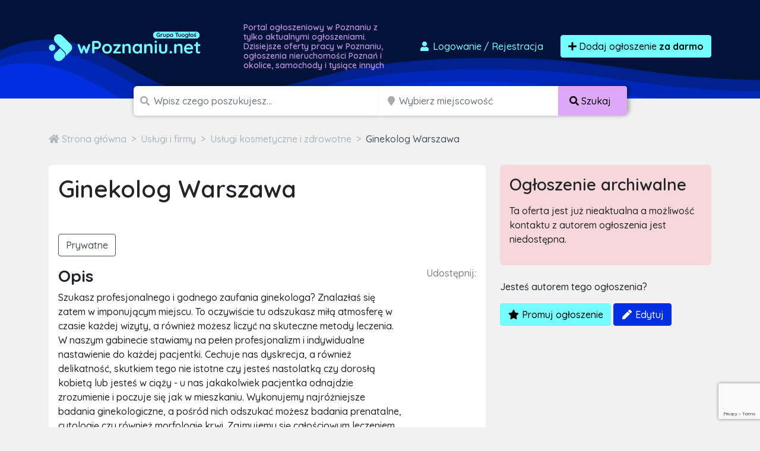

--- FILE ---
content_type: text/html; charset=utf-8
request_url: https://www.google.com/recaptcha/api2/anchor?ar=1&k=6LcGL2waAAAAAFvyq9eZuOpExVXA7oMTBKT3GRF5&co=aHR0cHM6Ly93cG96bmFuaXUubmV0OjQ0Mw..&hl=en&v=N67nZn4AqZkNcbeMu4prBgzg&size=invisible&anchor-ms=20000&execute-ms=30000&cb=mayl9oqxhfi8
body_size: 48762
content:
<!DOCTYPE HTML><html dir="ltr" lang="en"><head><meta http-equiv="Content-Type" content="text/html; charset=UTF-8">
<meta http-equiv="X-UA-Compatible" content="IE=edge">
<title>reCAPTCHA</title>
<style type="text/css">
/* cyrillic-ext */
@font-face {
  font-family: 'Roboto';
  font-style: normal;
  font-weight: 400;
  font-stretch: 100%;
  src: url(//fonts.gstatic.com/s/roboto/v48/KFO7CnqEu92Fr1ME7kSn66aGLdTylUAMa3GUBHMdazTgWw.woff2) format('woff2');
  unicode-range: U+0460-052F, U+1C80-1C8A, U+20B4, U+2DE0-2DFF, U+A640-A69F, U+FE2E-FE2F;
}
/* cyrillic */
@font-face {
  font-family: 'Roboto';
  font-style: normal;
  font-weight: 400;
  font-stretch: 100%;
  src: url(//fonts.gstatic.com/s/roboto/v48/KFO7CnqEu92Fr1ME7kSn66aGLdTylUAMa3iUBHMdazTgWw.woff2) format('woff2');
  unicode-range: U+0301, U+0400-045F, U+0490-0491, U+04B0-04B1, U+2116;
}
/* greek-ext */
@font-face {
  font-family: 'Roboto';
  font-style: normal;
  font-weight: 400;
  font-stretch: 100%;
  src: url(//fonts.gstatic.com/s/roboto/v48/KFO7CnqEu92Fr1ME7kSn66aGLdTylUAMa3CUBHMdazTgWw.woff2) format('woff2');
  unicode-range: U+1F00-1FFF;
}
/* greek */
@font-face {
  font-family: 'Roboto';
  font-style: normal;
  font-weight: 400;
  font-stretch: 100%;
  src: url(//fonts.gstatic.com/s/roboto/v48/KFO7CnqEu92Fr1ME7kSn66aGLdTylUAMa3-UBHMdazTgWw.woff2) format('woff2');
  unicode-range: U+0370-0377, U+037A-037F, U+0384-038A, U+038C, U+038E-03A1, U+03A3-03FF;
}
/* math */
@font-face {
  font-family: 'Roboto';
  font-style: normal;
  font-weight: 400;
  font-stretch: 100%;
  src: url(//fonts.gstatic.com/s/roboto/v48/KFO7CnqEu92Fr1ME7kSn66aGLdTylUAMawCUBHMdazTgWw.woff2) format('woff2');
  unicode-range: U+0302-0303, U+0305, U+0307-0308, U+0310, U+0312, U+0315, U+031A, U+0326-0327, U+032C, U+032F-0330, U+0332-0333, U+0338, U+033A, U+0346, U+034D, U+0391-03A1, U+03A3-03A9, U+03B1-03C9, U+03D1, U+03D5-03D6, U+03F0-03F1, U+03F4-03F5, U+2016-2017, U+2034-2038, U+203C, U+2040, U+2043, U+2047, U+2050, U+2057, U+205F, U+2070-2071, U+2074-208E, U+2090-209C, U+20D0-20DC, U+20E1, U+20E5-20EF, U+2100-2112, U+2114-2115, U+2117-2121, U+2123-214F, U+2190, U+2192, U+2194-21AE, U+21B0-21E5, U+21F1-21F2, U+21F4-2211, U+2213-2214, U+2216-22FF, U+2308-230B, U+2310, U+2319, U+231C-2321, U+2336-237A, U+237C, U+2395, U+239B-23B7, U+23D0, U+23DC-23E1, U+2474-2475, U+25AF, U+25B3, U+25B7, U+25BD, U+25C1, U+25CA, U+25CC, U+25FB, U+266D-266F, U+27C0-27FF, U+2900-2AFF, U+2B0E-2B11, U+2B30-2B4C, U+2BFE, U+3030, U+FF5B, U+FF5D, U+1D400-1D7FF, U+1EE00-1EEFF;
}
/* symbols */
@font-face {
  font-family: 'Roboto';
  font-style: normal;
  font-weight: 400;
  font-stretch: 100%;
  src: url(//fonts.gstatic.com/s/roboto/v48/KFO7CnqEu92Fr1ME7kSn66aGLdTylUAMaxKUBHMdazTgWw.woff2) format('woff2');
  unicode-range: U+0001-000C, U+000E-001F, U+007F-009F, U+20DD-20E0, U+20E2-20E4, U+2150-218F, U+2190, U+2192, U+2194-2199, U+21AF, U+21E6-21F0, U+21F3, U+2218-2219, U+2299, U+22C4-22C6, U+2300-243F, U+2440-244A, U+2460-24FF, U+25A0-27BF, U+2800-28FF, U+2921-2922, U+2981, U+29BF, U+29EB, U+2B00-2BFF, U+4DC0-4DFF, U+FFF9-FFFB, U+10140-1018E, U+10190-1019C, U+101A0, U+101D0-101FD, U+102E0-102FB, U+10E60-10E7E, U+1D2C0-1D2D3, U+1D2E0-1D37F, U+1F000-1F0FF, U+1F100-1F1AD, U+1F1E6-1F1FF, U+1F30D-1F30F, U+1F315, U+1F31C, U+1F31E, U+1F320-1F32C, U+1F336, U+1F378, U+1F37D, U+1F382, U+1F393-1F39F, U+1F3A7-1F3A8, U+1F3AC-1F3AF, U+1F3C2, U+1F3C4-1F3C6, U+1F3CA-1F3CE, U+1F3D4-1F3E0, U+1F3ED, U+1F3F1-1F3F3, U+1F3F5-1F3F7, U+1F408, U+1F415, U+1F41F, U+1F426, U+1F43F, U+1F441-1F442, U+1F444, U+1F446-1F449, U+1F44C-1F44E, U+1F453, U+1F46A, U+1F47D, U+1F4A3, U+1F4B0, U+1F4B3, U+1F4B9, U+1F4BB, U+1F4BF, U+1F4C8-1F4CB, U+1F4D6, U+1F4DA, U+1F4DF, U+1F4E3-1F4E6, U+1F4EA-1F4ED, U+1F4F7, U+1F4F9-1F4FB, U+1F4FD-1F4FE, U+1F503, U+1F507-1F50B, U+1F50D, U+1F512-1F513, U+1F53E-1F54A, U+1F54F-1F5FA, U+1F610, U+1F650-1F67F, U+1F687, U+1F68D, U+1F691, U+1F694, U+1F698, U+1F6AD, U+1F6B2, U+1F6B9-1F6BA, U+1F6BC, U+1F6C6-1F6CF, U+1F6D3-1F6D7, U+1F6E0-1F6EA, U+1F6F0-1F6F3, U+1F6F7-1F6FC, U+1F700-1F7FF, U+1F800-1F80B, U+1F810-1F847, U+1F850-1F859, U+1F860-1F887, U+1F890-1F8AD, U+1F8B0-1F8BB, U+1F8C0-1F8C1, U+1F900-1F90B, U+1F93B, U+1F946, U+1F984, U+1F996, U+1F9E9, U+1FA00-1FA6F, U+1FA70-1FA7C, U+1FA80-1FA89, U+1FA8F-1FAC6, U+1FACE-1FADC, U+1FADF-1FAE9, U+1FAF0-1FAF8, U+1FB00-1FBFF;
}
/* vietnamese */
@font-face {
  font-family: 'Roboto';
  font-style: normal;
  font-weight: 400;
  font-stretch: 100%;
  src: url(//fonts.gstatic.com/s/roboto/v48/KFO7CnqEu92Fr1ME7kSn66aGLdTylUAMa3OUBHMdazTgWw.woff2) format('woff2');
  unicode-range: U+0102-0103, U+0110-0111, U+0128-0129, U+0168-0169, U+01A0-01A1, U+01AF-01B0, U+0300-0301, U+0303-0304, U+0308-0309, U+0323, U+0329, U+1EA0-1EF9, U+20AB;
}
/* latin-ext */
@font-face {
  font-family: 'Roboto';
  font-style: normal;
  font-weight: 400;
  font-stretch: 100%;
  src: url(//fonts.gstatic.com/s/roboto/v48/KFO7CnqEu92Fr1ME7kSn66aGLdTylUAMa3KUBHMdazTgWw.woff2) format('woff2');
  unicode-range: U+0100-02BA, U+02BD-02C5, U+02C7-02CC, U+02CE-02D7, U+02DD-02FF, U+0304, U+0308, U+0329, U+1D00-1DBF, U+1E00-1E9F, U+1EF2-1EFF, U+2020, U+20A0-20AB, U+20AD-20C0, U+2113, U+2C60-2C7F, U+A720-A7FF;
}
/* latin */
@font-face {
  font-family: 'Roboto';
  font-style: normal;
  font-weight: 400;
  font-stretch: 100%;
  src: url(//fonts.gstatic.com/s/roboto/v48/KFO7CnqEu92Fr1ME7kSn66aGLdTylUAMa3yUBHMdazQ.woff2) format('woff2');
  unicode-range: U+0000-00FF, U+0131, U+0152-0153, U+02BB-02BC, U+02C6, U+02DA, U+02DC, U+0304, U+0308, U+0329, U+2000-206F, U+20AC, U+2122, U+2191, U+2193, U+2212, U+2215, U+FEFF, U+FFFD;
}
/* cyrillic-ext */
@font-face {
  font-family: 'Roboto';
  font-style: normal;
  font-weight: 500;
  font-stretch: 100%;
  src: url(//fonts.gstatic.com/s/roboto/v48/KFO7CnqEu92Fr1ME7kSn66aGLdTylUAMa3GUBHMdazTgWw.woff2) format('woff2');
  unicode-range: U+0460-052F, U+1C80-1C8A, U+20B4, U+2DE0-2DFF, U+A640-A69F, U+FE2E-FE2F;
}
/* cyrillic */
@font-face {
  font-family: 'Roboto';
  font-style: normal;
  font-weight: 500;
  font-stretch: 100%;
  src: url(//fonts.gstatic.com/s/roboto/v48/KFO7CnqEu92Fr1ME7kSn66aGLdTylUAMa3iUBHMdazTgWw.woff2) format('woff2');
  unicode-range: U+0301, U+0400-045F, U+0490-0491, U+04B0-04B1, U+2116;
}
/* greek-ext */
@font-face {
  font-family: 'Roboto';
  font-style: normal;
  font-weight: 500;
  font-stretch: 100%;
  src: url(//fonts.gstatic.com/s/roboto/v48/KFO7CnqEu92Fr1ME7kSn66aGLdTylUAMa3CUBHMdazTgWw.woff2) format('woff2');
  unicode-range: U+1F00-1FFF;
}
/* greek */
@font-face {
  font-family: 'Roboto';
  font-style: normal;
  font-weight: 500;
  font-stretch: 100%;
  src: url(//fonts.gstatic.com/s/roboto/v48/KFO7CnqEu92Fr1ME7kSn66aGLdTylUAMa3-UBHMdazTgWw.woff2) format('woff2');
  unicode-range: U+0370-0377, U+037A-037F, U+0384-038A, U+038C, U+038E-03A1, U+03A3-03FF;
}
/* math */
@font-face {
  font-family: 'Roboto';
  font-style: normal;
  font-weight: 500;
  font-stretch: 100%;
  src: url(//fonts.gstatic.com/s/roboto/v48/KFO7CnqEu92Fr1ME7kSn66aGLdTylUAMawCUBHMdazTgWw.woff2) format('woff2');
  unicode-range: U+0302-0303, U+0305, U+0307-0308, U+0310, U+0312, U+0315, U+031A, U+0326-0327, U+032C, U+032F-0330, U+0332-0333, U+0338, U+033A, U+0346, U+034D, U+0391-03A1, U+03A3-03A9, U+03B1-03C9, U+03D1, U+03D5-03D6, U+03F0-03F1, U+03F4-03F5, U+2016-2017, U+2034-2038, U+203C, U+2040, U+2043, U+2047, U+2050, U+2057, U+205F, U+2070-2071, U+2074-208E, U+2090-209C, U+20D0-20DC, U+20E1, U+20E5-20EF, U+2100-2112, U+2114-2115, U+2117-2121, U+2123-214F, U+2190, U+2192, U+2194-21AE, U+21B0-21E5, U+21F1-21F2, U+21F4-2211, U+2213-2214, U+2216-22FF, U+2308-230B, U+2310, U+2319, U+231C-2321, U+2336-237A, U+237C, U+2395, U+239B-23B7, U+23D0, U+23DC-23E1, U+2474-2475, U+25AF, U+25B3, U+25B7, U+25BD, U+25C1, U+25CA, U+25CC, U+25FB, U+266D-266F, U+27C0-27FF, U+2900-2AFF, U+2B0E-2B11, U+2B30-2B4C, U+2BFE, U+3030, U+FF5B, U+FF5D, U+1D400-1D7FF, U+1EE00-1EEFF;
}
/* symbols */
@font-face {
  font-family: 'Roboto';
  font-style: normal;
  font-weight: 500;
  font-stretch: 100%;
  src: url(//fonts.gstatic.com/s/roboto/v48/KFO7CnqEu92Fr1ME7kSn66aGLdTylUAMaxKUBHMdazTgWw.woff2) format('woff2');
  unicode-range: U+0001-000C, U+000E-001F, U+007F-009F, U+20DD-20E0, U+20E2-20E4, U+2150-218F, U+2190, U+2192, U+2194-2199, U+21AF, U+21E6-21F0, U+21F3, U+2218-2219, U+2299, U+22C4-22C6, U+2300-243F, U+2440-244A, U+2460-24FF, U+25A0-27BF, U+2800-28FF, U+2921-2922, U+2981, U+29BF, U+29EB, U+2B00-2BFF, U+4DC0-4DFF, U+FFF9-FFFB, U+10140-1018E, U+10190-1019C, U+101A0, U+101D0-101FD, U+102E0-102FB, U+10E60-10E7E, U+1D2C0-1D2D3, U+1D2E0-1D37F, U+1F000-1F0FF, U+1F100-1F1AD, U+1F1E6-1F1FF, U+1F30D-1F30F, U+1F315, U+1F31C, U+1F31E, U+1F320-1F32C, U+1F336, U+1F378, U+1F37D, U+1F382, U+1F393-1F39F, U+1F3A7-1F3A8, U+1F3AC-1F3AF, U+1F3C2, U+1F3C4-1F3C6, U+1F3CA-1F3CE, U+1F3D4-1F3E0, U+1F3ED, U+1F3F1-1F3F3, U+1F3F5-1F3F7, U+1F408, U+1F415, U+1F41F, U+1F426, U+1F43F, U+1F441-1F442, U+1F444, U+1F446-1F449, U+1F44C-1F44E, U+1F453, U+1F46A, U+1F47D, U+1F4A3, U+1F4B0, U+1F4B3, U+1F4B9, U+1F4BB, U+1F4BF, U+1F4C8-1F4CB, U+1F4D6, U+1F4DA, U+1F4DF, U+1F4E3-1F4E6, U+1F4EA-1F4ED, U+1F4F7, U+1F4F9-1F4FB, U+1F4FD-1F4FE, U+1F503, U+1F507-1F50B, U+1F50D, U+1F512-1F513, U+1F53E-1F54A, U+1F54F-1F5FA, U+1F610, U+1F650-1F67F, U+1F687, U+1F68D, U+1F691, U+1F694, U+1F698, U+1F6AD, U+1F6B2, U+1F6B9-1F6BA, U+1F6BC, U+1F6C6-1F6CF, U+1F6D3-1F6D7, U+1F6E0-1F6EA, U+1F6F0-1F6F3, U+1F6F7-1F6FC, U+1F700-1F7FF, U+1F800-1F80B, U+1F810-1F847, U+1F850-1F859, U+1F860-1F887, U+1F890-1F8AD, U+1F8B0-1F8BB, U+1F8C0-1F8C1, U+1F900-1F90B, U+1F93B, U+1F946, U+1F984, U+1F996, U+1F9E9, U+1FA00-1FA6F, U+1FA70-1FA7C, U+1FA80-1FA89, U+1FA8F-1FAC6, U+1FACE-1FADC, U+1FADF-1FAE9, U+1FAF0-1FAF8, U+1FB00-1FBFF;
}
/* vietnamese */
@font-face {
  font-family: 'Roboto';
  font-style: normal;
  font-weight: 500;
  font-stretch: 100%;
  src: url(//fonts.gstatic.com/s/roboto/v48/KFO7CnqEu92Fr1ME7kSn66aGLdTylUAMa3OUBHMdazTgWw.woff2) format('woff2');
  unicode-range: U+0102-0103, U+0110-0111, U+0128-0129, U+0168-0169, U+01A0-01A1, U+01AF-01B0, U+0300-0301, U+0303-0304, U+0308-0309, U+0323, U+0329, U+1EA0-1EF9, U+20AB;
}
/* latin-ext */
@font-face {
  font-family: 'Roboto';
  font-style: normal;
  font-weight: 500;
  font-stretch: 100%;
  src: url(//fonts.gstatic.com/s/roboto/v48/KFO7CnqEu92Fr1ME7kSn66aGLdTylUAMa3KUBHMdazTgWw.woff2) format('woff2');
  unicode-range: U+0100-02BA, U+02BD-02C5, U+02C7-02CC, U+02CE-02D7, U+02DD-02FF, U+0304, U+0308, U+0329, U+1D00-1DBF, U+1E00-1E9F, U+1EF2-1EFF, U+2020, U+20A0-20AB, U+20AD-20C0, U+2113, U+2C60-2C7F, U+A720-A7FF;
}
/* latin */
@font-face {
  font-family: 'Roboto';
  font-style: normal;
  font-weight: 500;
  font-stretch: 100%;
  src: url(//fonts.gstatic.com/s/roboto/v48/KFO7CnqEu92Fr1ME7kSn66aGLdTylUAMa3yUBHMdazQ.woff2) format('woff2');
  unicode-range: U+0000-00FF, U+0131, U+0152-0153, U+02BB-02BC, U+02C6, U+02DA, U+02DC, U+0304, U+0308, U+0329, U+2000-206F, U+20AC, U+2122, U+2191, U+2193, U+2212, U+2215, U+FEFF, U+FFFD;
}
/* cyrillic-ext */
@font-face {
  font-family: 'Roboto';
  font-style: normal;
  font-weight: 900;
  font-stretch: 100%;
  src: url(//fonts.gstatic.com/s/roboto/v48/KFO7CnqEu92Fr1ME7kSn66aGLdTylUAMa3GUBHMdazTgWw.woff2) format('woff2');
  unicode-range: U+0460-052F, U+1C80-1C8A, U+20B4, U+2DE0-2DFF, U+A640-A69F, U+FE2E-FE2F;
}
/* cyrillic */
@font-face {
  font-family: 'Roboto';
  font-style: normal;
  font-weight: 900;
  font-stretch: 100%;
  src: url(//fonts.gstatic.com/s/roboto/v48/KFO7CnqEu92Fr1ME7kSn66aGLdTylUAMa3iUBHMdazTgWw.woff2) format('woff2');
  unicode-range: U+0301, U+0400-045F, U+0490-0491, U+04B0-04B1, U+2116;
}
/* greek-ext */
@font-face {
  font-family: 'Roboto';
  font-style: normal;
  font-weight: 900;
  font-stretch: 100%;
  src: url(//fonts.gstatic.com/s/roboto/v48/KFO7CnqEu92Fr1ME7kSn66aGLdTylUAMa3CUBHMdazTgWw.woff2) format('woff2');
  unicode-range: U+1F00-1FFF;
}
/* greek */
@font-face {
  font-family: 'Roboto';
  font-style: normal;
  font-weight: 900;
  font-stretch: 100%;
  src: url(//fonts.gstatic.com/s/roboto/v48/KFO7CnqEu92Fr1ME7kSn66aGLdTylUAMa3-UBHMdazTgWw.woff2) format('woff2');
  unicode-range: U+0370-0377, U+037A-037F, U+0384-038A, U+038C, U+038E-03A1, U+03A3-03FF;
}
/* math */
@font-face {
  font-family: 'Roboto';
  font-style: normal;
  font-weight: 900;
  font-stretch: 100%;
  src: url(//fonts.gstatic.com/s/roboto/v48/KFO7CnqEu92Fr1ME7kSn66aGLdTylUAMawCUBHMdazTgWw.woff2) format('woff2');
  unicode-range: U+0302-0303, U+0305, U+0307-0308, U+0310, U+0312, U+0315, U+031A, U+0326-0327, U+032C, U+032F-0330, U+0332-0333, U+0338, U+033A, U+0346, U+034D, U+0391-03A1, U+03A3-03A9, U+03B1-03C9, U+03D1, U+03D5-03D6, U+03F0-03F1, U+03F4-03F5, U+2016-2017, U+2034-2038, U+203C, U+2040, U+2043, U+2047, U+2050, U+2057, U+205F, U+2070-2071, U+2074-208E, U+2090-209C, U+20D0-20DC, U+20E1, U+20E5-20EF, U+2100-2112, U+2114-2115, U+2117-2121, U+2123-214F, U+2190, U+2192, U+2194-21AE, U+21B0-21E5, U+21F1-21F2, U+21F4-2211, U+2213-2214, U+2216-22FF, U+2308-230B, U+2310, U+2319, U+231C-2321, U+2336-237A, U+237C, U+2395, U+239B-23B7, U+23D0, U+23DC-23E1, U+2474-2475, U+25AF, U+25B3, U+25B7, U+25BD, U+25C1, U+25CA, U+25CC, U+25FB, U+266D-266F, U+27C0-27FF, U+2900-2AFF, U+2B0E-2B11, U+2B30-2B4C, U+2BFE, U+3030, U+FF5B, U+FF5D, U+1D400-1D7FF, U+1EE00-1EEFF;
}
/* symbols */
@font-face {
  font-family: 'Roboto';
  font-style: normal;
  font-weight: 900;
  font-stretch: 100%;
  src: url(//fonts.gstatic.com/s/roboto/v48/KFO7CnqEu92Fr1ME7kSn66aGLdTylUAMaxKUBHMdazTgWw.woff2) format('woff2');
  unicode-range: U+0001-000C, U+000E-001F, U+007F-009F, U+20DD-20E0, U+20E2-20E4, U+2150-218F, U+2190, U+2192, U+2194-2199, U+21AF, U+21E6-21F0, U+21F3, U+2218-2219, U+2299, U+22C4-22C6, U+2300-243F, U+2440-244A, U+2460-24FF, U+25A0-27BF, U+2800-28FF, U+2921-2922, U+2981, U+29BF, U+29EB, U+2B00-2BFF, U+4DC0-4DFF, U+FFF9-FFFB, U+10140-1018E, U+10190-1019C, U+101A0, U+101D0-101FD, U+102E0-102FB, U+10E60-10E7E, U+1D2C0-1D2D3, U+1D2E0-1D37F, U+1F000-1F0FF, U+1F100-1F1AD, U+1F1E6-1F1FF, U+1F30D-1F30F, U+1F315, U+1F31C, U+1F31E, U+1F320-1F32C, U+1F336, U+1F378, U+1F37D, U+1F382, U+1F393-1F39F, U+1F3A7-1F3A8, U+1F3AC-1F3AF, U+1F3C2, U+1F3C4-1F3C6, U+1F3CA-1F3CE, U+1F3D4-1F3E0, U+1F3ED, U+1F3F1-1F3F3, U+1F3F5-1F3F7, U+1F408, U+1F415, U+1F41F, U+1F426, U+1F43F, U+1F441-1F442, U+1F444, U+1F446-1F449, U+1F44C-1F44E, U+1F453, U+1F46A, U+1F47D, U+1F4A3, U+1F4B0, U+1F4B3, U+1F4B9, U+1F4BB, U+1F4BF, U+1F4C8-1F4CB, U+1F4D6, U+1F4DA, U+1F4DF, U+1F4E3-1F4E6, U+1F4EA-1F4ED, U+1F4F7, U+1F4F9-1F4FB, U+1F4FD-1F4FE, U+1F503, U+1F507-1F50B, U+1F50D, U+1F512-1F513, U+1F53E-1F54A, U+1F54F-1F5FA, U+1F610, U+1F650-1F67F, U+1F687, U+1F68D, U+1F691, U+1F694, U+1F698, U+1F6AD, U+1F6B2, U+1F6B9-1F6BA, U+1F6BC, U+1F6C6-1F6CF, U+1F6D3-1F6D7, U+1F6E0-1F6EA, U+1F6F0-1F6F3, U+1F6F7-1F6FC, U+1F700-1F7FF, U+1F800-1F80B, U+1F810-1F847, U+1F850-1F859, U+1F860-1F887, U+1F890-1F8AD, U+1F8B0-1F8BB, U+1F8C0-1F8C1, U+1F900-1F90B, U+1F93B, U+1F946, U+1F984, U+1F996, U+1F9E9, U+1FA00-1FA6F, U+1FA70-1FA7C, U+1FA80-1FA89, U+1FA8F-1FAC6, U+1FACE-1FADC, U+1FADF-1FAE9, U+1FAF0-1FAF8, U+1FB00-1FBFF;
}
/* vietnamese */
@font-face {
  font-family: 'Roboto';
  font-style: normal;
  font-weight: 900;
  font-stretch: 100%;
  src: url(//fonts.gstatic.com/s/roboto/v48/KFO7CnqEu92Fr1ME7kSn66aGLdTylUAMa3OUBHMdazTgWw.woff2) format('woff2');
  unicode-range: U+0102-0103, U+0110-0111, U+0128-0129, U+0168-0169, U+01A0-01A1, U+01AF-01B0, U+0300-0301, U+0303-0304, U+0308-0309, U+0323, U+0329, U+1EA0-1EF9, U+20AB;
}
/* latin-ext */
@font-face {
  font-family: 'Roboto';
  font-style: normal;
  font-weight: 900;
  font-stretch: 100%;
  src: url(//fonts.gstatic.com/s/roboto/v48/KFO7CnqEu92Fr1ME7kSn66aGLdTylUAMa3KUBHMdazTgWw.woff2) format('woff2');
  unicode-range: U+0100-02BA, U+02BD-02C5, U+02C7-02CC, U+02CE-02D7, U+02DD-02FF, U+0304, U+0308, U+0329, U+1D00-1DBF, U+1E00-1E9F, U+1EF2-1EFF, U+2020, U+20A0-20AB, U+20AD-20C0, U+2113, U+2C60-2C7F, U+A720-A7FF;
}
/* latin */
@font-face {
  font-family: 'Roboto';
  font-style: normal;
  font-weight: 900;
  font-stretch: 100%;
  src: url(//fonts.gstatic.com/s/roboto/v48/KFO7CnqEu92Fr1ME7kSn66aGLdTylUAMa3yUBHMdazQ.woff2) format('woff2');
  unicode-range: U+0000-00FF, U+0131, U+0152-0153, U+02BB-02BC, U+02C6, U+02DA, U+02DC, U+0304, U+0308, U+0329, U+2000-206F, U+20AC, U+2122, U+2191, U+2193, U+2212, U+2215, U+FEFF, U+FFFD;
}

</style>
<link rel="stylesheet" type="text/css" href="https://www.gstatic.com/recaptcha/releases/N67nZn4AqZkNcbeMu4prBgzg/styles__ltr.css">
<script nonce="ctpL03MqR3t6Gif7dbXzGw" type="text/javascript">window['__recaptcha_api'] = 'https://www.google.com/recaptcha/api2/';</script>
<script type="text/javascript" src="https://www.gstatic.com/recaptcha/releases/N67nZn4AqZkNcbeMu4prBgzg/recaptcha__en.js" nonce="ctpL03MqR3t6Gif7dbXzGw">
      
    </script></head>
<body><div id="rc-anchor-alert" class="rc-anchor-alert"></div>
<input type="hidden" id="recaptcha-token" value="[base64]">
<script type="text/javascript" nonce="ctpL03MqR3t6Gif7dbXzGw">
      recaptcha.anchor.Main.init("[\x22ainput\x22,[\x22bgdata\x22,\x22\x22,\[base64]/[base64]/[base64]/[base64]/[base64]/[base64]/YihPLDAsW0wsMzZdKTooTy5YLnB1c2goTy5aLnNsaWNlKCkpLE8uWls3Nl09dm9pZCAwLFUoNzYsTyxxKSl9LGM9ZnVuY3Rpb24oTyxxKXtxLlk9KChxLlk/[base64]/[base64]/Wi52KCk6Wi5OLHItWi5OKSxJPj4xNCk+MCxaKS5oJiYoWi5oXj0oWi5sKzE+PjIpKihJPDwyKSksWikubCsxPj4yIT0wfHxaLnUseCl8fHUpWi5pPTAsWi5OPXI7aWYoIXUpcmV0dXJuIGZhbHNlO2lmKFouRz5aLkgmJihaLkg9Wi5HKSxyLVouRjxaLkctKE8/MjU1OnE/NToyKSlyZXR1cm4gZmFsc2U7cmV0dXJuIShaLlU9KCgoTz1sKHE/[base64]/[base64]/[base64]/[base64]/[base64]\\u003d\x22,\[base64]\x22,\x22LjrDnsOiw7QHwoTDhkECNW48FcOKwpYpV8Kyw788VkPCtMKlflbDhcO1w4hJw5vDpcKBw6pcVhI2w6fCgQ9Bw4VXSTk3w47DqMKTw4/Dj8KXwrg9wqXCijYRwp/[base64]/CvcOtwr/Cr1w/wr9ewpjCq8OJK8K3acOLdEd/Oyw/csKEwpwtw6QbancOUMOEJlUQLSDDiSdzacOoNB4dBsK2IUzCtW7CinIBw5Zvw5zCncO9w7llwq/DszMcEgNpwp7Ck8Ouw6LCl3nDly/DmcOuwrdLw67CsBxFwoDCmB/[base64]/wp/DkMO4wqjDq8O1bnIhwpzDn8KLwo0rRHfDiMO2bkHDh8OGRUHDo8OCw5QyWMOdYcK5wr0/SX3DssKtw6PDgD3CicKSw5jCpG7DusKzwpkxXVZVHF4nwo/Dq8OnQzLDpAESVMOyw79Aw70Ow7d9B3fCl8OtN0DCvMKpM8Ozw6bDjDd8w6/CqkN7wrZJwqvDnwfDpcOMwpVUJsKiwp/DvcOdw5zCqMKxwqd1IxXDnjJIe8O7wqbCp8Kow47DosKaw7jChMKhM8OKdXHCrMO0wq83FVZWJsORMFfCosKAwoLCjsOkb8KzwpLDtHHDgMKDwpfDgEdAw67CmMKrB8OQKMOGa1BuGMKXfSN/[base64]/QWnCpgXDhW1rAGNfcsOpd8Orw4JsCWjDtSBjC8KKRg5swpMvw57DnMKeAMKVwp7CiMKlw55Sw6heC8KqdHnDoMKdUMOmw6zDtyHCvcONwpUEKMOaOBbCisOEDmhkI8OswrjCmDPDtcOFBXYUwq/Dkl7CncOuwo7DjsOZWArDqcKDwrDCkkXCqkc8w7rCqMKRwpgXw7svwp/[base64]/DusObK8O7TkotwqXDriIDwofCghbDnsODw5YQPADCpsOpcMOaJ8KQZMKOWi1Pw5IuwpHCtiXCmMKYEHHCssO0wqrDmMK8BcKPCkIYPsKbwrzDkhs7T2wGwp7CosOCFMOIdnF4AMOuwqjChMKMw51sw7rDs8OVCyzDnVpWTik/WMO9w6l/wqzDhUXCrsKqUcOcOsOHe0tzwqh2dmZCBXkFwrc2wqHDi8KGDsOZwoPCkVHCm8OaEsO7w71iw6INw6YpdG9QaCnDrx9UUMKSwrdqTDrDosO9XGpiw4tTZMOkMMOGRQMqw4k/BMOhw6TCs8K0TDvCjMOrC3QQw68kcTJ2ZMKMwpTCvlRdOsO6w6bCksKwwoHDgCfCoMOJw7vDssOzU8Oiwr/DsMOvCcKswp7Dh8OGw7QZbMOEwrQ6w6TCgB5Xwpg6w6kqw5IxfgPCmy11w5o0VsOtQ8OtV8KJw6BMA8KidcKPw7zCocOsacKnw63Cjj45VCfCgErDqTPCpsKgwrVxwpIpwpkMM8K5woBdw7B1P3TCqcOvwrvCiMOAwpfDucOUwoPDv0bCucKpw5Vuw6Qcw6DDtmfCiQ/Cog0iTMOyw6VHw6DDsBbDi1HCsxYDEG/Cjm/DvHwkw7MKd1HCnsONw53DisO4wrVrCsOIO8OKCsO5ZcKRwqAUw7tiLsO7w4ohwoHDmEE+C8OrZ8OLL8KADRvCg8KSOTPCpMKBwrjCg2LCqksWVcOPwr7CuypBejhiw77CrsO/woA5w7sXwr3CgxsHw5DDlsOTwoUCA3HDi8KvI1Z4EnrDvcKUw4sWw6t1PMKibkzCrWcTS8Kmw5zDkWh7O2AVw6nCjAhnwoErworCsUfDmFdHY8KHc2bCoMOzw6oMbjrDvgjCrjNCwobDvMKTVMOCw4F7w7/[base64]/w4nDucOHw57CnX3DjQ8PSzfDkT4qQWHDpMO4w64Iw43DjsKgwp7DnighwrYMFnvDrykGwpLDpDnDgF9OwqDCrHnDgwfDgMKfw7IHD8O6GsKcw7LDmsKCcnomw4zDtMOUCiQXesO3awjDohIWw7/Dn2B3TcOowpBaMyTDo3c0w4jCksOzw4oHwpZRw7bDn8O5wqFMOUjCthhmwptrw4fCs8OSdsKtwrnDh8K3FUxUw4IiP8KWAxrCoztcWWjCncKvekLDncK/[base64]/Cl8K/Y8O9dRXDg8KkLMKMX8KKEAHCn8O3wqPDhVhIXMKlKcKgw57DshbDucOcw47CrsK3RMKnw4rCgsOKw4XDhBguMMKMbcOALiEKXsOIRDnDjx7DpsKYcMK5esKuwrzCqMKMPW7CvsOgwrbCiRFyw6/Dt2A0TcOSayRBwrXDkjbDvMKgw5XClcOkwqwACsOawqHChcKACcKiwo9hwoHDmsKywq7Ck8KPMl81w7pASG/CpHDCrHPDiBDDmEXDucO8XBcHw5bDtmnDlH4uaAPCvcONOcOAw7DCnMKXPcKOw7PDg8K1w7R7cGsWWkt2ZVkyw5PCiMOjw67DgXIJBywJwp/DhRc1fsK9X1RGG8OyfAwhXhjCt8OlwoohCG/DjkbDq2DCpMOyW8O0w78/KsOBwqzDlmXCjBfClS7DvMOWLh0wwpFFwqXCv1bDuyMZwopDBQIbV8KsKMOkw67CscOEV3vDmMOrX8O/wrhVQ8Krw6d3w6LDkyBeXMKBX1IdQcOVw5BtwozDmzbCmVksLGHDoMKzwoZawp3Cr3LCsMKAwrh5w4tQLQzCrXhuwojDsMK6EcKuw4dOw4hSWsKjXXAnw7TCv13CoMOzw4t2TFoAJXXClFDDqR8rwrPCmT7CusOzQlfCq8K7fU7Cs8KIK3Bpw7/CpcOmw7LDp8KnBW0iWcObw79eMgp/wrkmecKkdcKkwr1resKtcyYpQMOJB8KVw5jCtsOOw4IqNcKDKxXDisOZeB/CsMKUwrzCtWvChMOdKUp7JcOqw57Di30Qw4/CgMOresONw5JUOsKFa0nDvsKOwp3DtHrCvV4ow4I7YVBDwq/Ckw5mw6JEw5bCjMKaw4PDqcOROk4Awq9hw6BfBcO9dU7CmxDDkgRbw7fCncK7AMKkQC1RwoVnwojCjjcNRDEGJSpgw57Co8OQIcOYwozCr8KACCMPKBdlEH7Cvy/DrsOeM1XCrMOiMMKCfcO/[base64]/wrnDuWR0dsOOw57DkMO/w4J4w5/CgVBfFcKJaMKcwrt6wq/Dl8O1wpvCl8Kpw43CnsK3S0vCmh14fMKCEG50K8OyfsK2wqrDpsOccjHCmlvDsS/CvBtqwotpw5NAAcOAwo/CsGYRPQFUw7kXY3xdwrrDm0lLw616w6tVwqEpCMOieC8TwpHDoRrCi8Ocw6nDtsO5w5YVfHfCtB9iw7bCncODwrkXwqg4wq/DrWPDimvCgsOlWsKnw6oIYABvI8OnYMKxcSBtZkBYecOUJcOgV8OLw4RZDR5jwofCp8O+D8OYA8O6wrDCm8KVw7/CuBPDul0HSsOaX8KcMMOlEcKHO8Kdw5MSwrlUw5HDtsOvY3JiccKpw5jClCzDv31RZ8KrEhMoJGDDg2k2DWXDq33DqcOww63DlFomwrLDuFgrWQxhbsOKw58Tw7VUwr5HA1jDswUtwqNoX2/Cni/DmRnDqMOBw5rCuAB0RcOOwpXDicOxIQYLF3IxwpRsZ8OOw5/CpGdyw5VZbzRJw6IWwp3DniYSfGpPwpJIL8OBOsKmw5nDmsKLwqFSw5vCtDbDp8O0wq0SDMKxwohQwrpuEkkKwqIyT8OwAA7DsMK+KMKPfsKeG8O2AMOhVijCq8OIBMO0w5pmJhkmw4jCk13DpH7DssOgIxPDjU0XwptgMMK1wrA1w5ZGZcKhKsOYDR4/FQglw4ZvwpnDniTDrAA7wqHDicKWXVoiC8O2wpDCtwYAw4ATI8O/w5PCocOIwoTCk3/DkFgBfW8wdcKqOMK9ZsO0V8KJwoJiw6Z0wqIJd8Ohw6hQPcKYfWxIVcOswpU1w5TCoFYYaw1ww5xVwqnCoh5Ewr/DnMKHU3Y/XMKXA1jDtRTChcKdfsOQAXLDl27CgsKsfsK9wpdIwpjCk8OWKk3CksOrU24wwrhyWzDDglfDglbDmHTCmVJGw4kNw7pPw4ZLw5YVw5PDg8O6Y8KcWMKCwqXCvsK6wpJ1eMKXNR7CnMOfw5LCkcK1w5gLM2vCqlTCmsOmMj8rw4/DnsKEPyTCik/Di2UWw7nCh8OjOzNkGxwRwo4/[base64]/w4MzMMOcADzDvMKZw7LDvsOPw4/[base64]/DpMKew4/Ckgs2w4PCtBxhHcK9DMOyTMKCw4ofwrplw7giU0XCosKLL13DicO1KFN4w67DtB48ICTCiMOaw44TwpQKTBNTX8KXwoXDhl/[base64]/[base64]/LsOtw7ACW8OhMylfwpsRPcKfwoRtw4YTw5vCiEYzw53Dk8K+w7bCvcOVNV0EDMOzGTXDo3XCni1awrjDucKLwqLDuzLDqMKcJx/[base64]/DsMOERFrDtcOGw6UkS8Kgwo7DmMK4MhIFVVXDn2stwpVUIMOmJcOuwq4mwrkDw7vDu8OID8K0wqRxwojCiMO9wpJkwpjCpjLDl8KSKXFWwpDDr2M8NcKxRcKQwp7CjcObw5rCq0zCsMKZAnsew7jCo0/[base64]/CpWDDljBFDsOYwqjDhUAfwrnCk8KlKlpww6bDncO5ecKXchnDlQbDjyEMwohbPxjCqcOQw6EUUl7DlxzDlsKqG1nDssKWJDNcKcK/FDBnwp/DmsO3XUs+w55tYCAQw6saHAjDgMKjwpgUMcOJw7fCp8OiIjDChsOZw6vDiTXDvMO+w5w5w6I1I2jDjsKyIMOfbW3ChMK5Kk/CjcOWwrFxRDg1w4cnEhRWeMO7w7xSwoXCsMKcw4Z6VWDCt2IEwq1Zw5UIw5QMw64Iw5HCvcO3w50EQMKNCgXDmcK2wqVNwoTDgHLDosOhw7g9DTJMw5XDvsOrw5xWVWpQw7HCrVTCv8O9bMK4w4/ChWZ4wpJKw5UbwoLCksKyw6RcdEjDpzHDoF/CmMKPTsKawqgaw7rDu8O5DynCjkvCi0PCg3zCj8K5WsKlL8OiV1XDg8O+w5DCvcKHDcO3w53CpsK6dMOXGMOmBMOtw4VFbcKeHcO+w53CmsKiwrguwoduwo0vw60Xw4vDoMKnwonDlsKnUDpzMQ9CMxFewrVbwr7DnsKzwqjCtBrCnsKuahl/w417c3Z4w45qexXDs3fDsTBvwqN7w7sRwq96w54Swq/DnxNhL8Ozw6/DgRxgwqnDk2DDk8KddMK1w5TDlsKYworDkMOZwrDDnRbCkwpCw4nCm1NaOMOLw6AkwoDChCLCmMK6BsKrwpHDo8KlEsKNwpEzShrDscKBFx14IUo/EUpQH1rDlMOabXUCw4Z4wrAFJxZfwoPDoMOtFU9RdMKAWl8cVHIpdcOGJcOeJsKjWcKiwpU0wpdEw6olwrsmw45nSikeR1JTwr5IXB/DucKRw6w8wobCq2/DhibDnsOBw6DCjTbCisOTPMKcw7ciwqrCmHhjPTcxHcKWEAcfPsO4H8O/SR3CnQ/Do8OyNAxuw5AQw5Vxwr3DhsOEdlsTAcKuw7TCnHDDkjvClsKBwr7CoURIaApxwoxmwqzCl3jDrHjCowtMwqbChUvDrlbCnCvDqsOiw5IAw6ZeEHPDs8KpwpVFw4UvFsKKw6nDp8OzwobCvShawoHCpcKqP8O6wpnDq8Oaw45tw7vCtcKLwrcwwoXCsMO/[base64]/DnVDDs8Kkw73Ch2kobVvDpTUJCE7Cv8OOw4AcTMKod3QLwrxOdld+w4PDj8O+w4TCoUcowpNrUhEzwqhYw6HCrRJQwrlJG8Oyw5jCpsKRw7sbw4sUN8O7wrnCpMKpf8O6w53DpGPDj1TCmsOlwpDDnksPPxUcwpLDkCXDn8OUDCfCjQd0w7/[base64]/EcKRw5nCgGd0wrljPsO/OMKAwpR7bcKaJcKbCypbw7BheCpkWcOLw5fDr03CsRl7w5/DscK7W8Ovw7TDgSHCp8K/ZMOaDzpgMMKAUAhwwrAtw6h6w5kvw7N/w40XVMOqw7liw77DocO1w6F7wpPDmDUkLcKzasKSA8Kcw53CqWYnVsKQGcK4QFbCuATDsUHDh3BsZ3LCtyxlw7vDsk7DtWkRRMKzw7vDscOGwqHDuBJjBMODEisAw7VHw7fDjDDCtMKrw4AQw57DkMOya8O/CsKAdcK6VcOLw5YLZMOFD1gwdsK2w4HCuMK5wpHCoMKDwpnCpsOkARdAPRLCuMOhSjZrbzw5QXNMwovCt8KDR1fCs8OnEzTDh2dAw45Dw4/CuMOmw7JmJMK6wo0jdzLCrMO9w7p3GB3DoVp9w7/CncOow4vCojTDjl7DscKywr8hw4AtSSM1w7bCngnCvcK5wr4Qw7/CucOsQMOzwr1TwoRpwpDDtm3DucOROHbDosKIw5bDscOmTsK3w4FKwrsEc2glNBlXRGfDh1RRwopkw4rDncK+woXDj8K1LcOiwpIMa8OkdsK6w53CkEY+FTnCpVHDsEzCjsK/w7rDpsOHwr9+w4QrWxvCtiDCjlPCgj3DrcOEw4VfOcKawq56TMKhN8OrBMOxw7nCksOgw5tNwoZRw5bDoxlpw4gtwrzCnDdiUsO3YMODw5/DmcOGVDI0wrTCgjYTYx1tFgPDksOsfcKKbCQwccOlfsKJwrLCm8ODw7DDtMKJSlPCg8Oyc8Onw4jDtMOARRrDvnwkwo7DqsKSajPCk8OEwqLDg2/Ct8K/dcKyfcOMdMOew6vCh8O/KMOgwpVgw7hqDsOCw4Z/wpA4YGpowpQvw5PChcKLwr9tw5zDsMOtwp9ZwoPDr2PDr8OCwpnDvmgNU8OUw7jDintcw6lVTcOdw78hPcK1NQN3w5E/TMOtGAtaw4otw5kwwqV9fmFvChPCusOjBwHDlgoGw4LClsKxw4nDph3DkF3DmcOkw4t/w4jCn0lQUsK8w6oCw5fDiDfCjwHClcOqw5DCpkjCp8O7wrnCvmfCksOMwrvDlMKowofDu0EGAsOWw55Aw4bDp8KfZDfDtsOuDH7DsArDoB4owpbDtxDDq3jDrsKeDEXCm8Kqw5FgPMKzShcxDlfDknsrw79bEh3Cnh/DgMOOwr4xw4dFwqJ+WsOVw6l8bcOjw60rKzNEw6HDnMO/[base64]/wpfDphMkw5XCkmHCv8O5w7k+VVc9OsKMI0TCvcKcwqk0eC7CnWsyw6DDkcK7R8ORYTHDlSEtw6UUwq4IKMOFB8OSw6vDlsOhwpljEwpsaFLDqjLDoCnDicOZw4RjbMOxwobDvVVlOWfDnH3DmsK8w7PDum8Awq/CiMKHDsOGdRgEw6bCnT4YwoJ/E8OlwrrCiS7Cl8K6woAcLsOEwp/DhSHDqSHCm8K8OTs6woYPKzRefMK7w64IJ2TDg8Ouw58DwpPDksKgNUwFwoh9w5jDssKoc1F4TMOZY0R4wrZMwpXDq182Q8OUw6AKfEpeGlV/PEtPw6g+YMOXFcO+Hh/CgMOFK0HDiXnDvsKBIcKOEGEhe8Onw5hqS8OnVV7DrMO1PMK/w51wwqEdGGbDlsO2HMK4C3DCtMK8wpEGw6sEw6vCqsK5w6k8bV4sR8Kmw6cGPcKrwp4Qwo94wpVWEMK5X2LCvMKAIMKcesOUETTCnMOnwovCuMO9Rmlgw53Dixs0HzvCpArDuSo4wrXDpg/Cg1UMbV3DjWJ4wq/[base64]/DlVsFw4wkd2HDriILw65Dw5J6PMKoPlNtw6kWRsO4AWImw51pw5HCiVA6w79Pw6Fyw4PCmyhNDR5JA8KBYsK1H8OsVlALXMOHwq3CgcOzw4U1RMKkL8Kzw7/Ds8OxdsOsw5TDl2YhD8KAX1s3R8Kww5RQYm7DnsK5wqUWbWZQwqVCQsKCwrh4WsOcwp/DnkMwX2UYw6AHwrMrSmE9V8KDXMKYIAPCmcO3woLCt1trIsOYTxgzwr/DvMKdCsK+QMOdwo9RwqzClBVDwrIpVwjDkm0HwpghGTrDrsOMNRIjVQfDt8K9ER7Co2PDgRl6XTxtwoDDuX/DqX1UwpXDtDQawrZTwpYYCsKzw5xKK27DgcKAw4VcPQR3HMO6w7DCsEsLNyXDuDvChMOkwolWw5DDpDvDi8OmRcOrwrPCgMO7w5l/w4F4w5/[base64]/Cn8KLUcOKwqfCpGYKwojDscKTcBfCmVJLw50THcKFaMOFXglOI8K5w5jCucOwDgVDTxUkwq7CmC/DqFvDtcOtNj0ZJsORGcOuwpUYJMOIw77DpTHDvB7DlSvDnGEDwoB6SQBpw4TCgcOuTwTDocOGw5DCk1ZgwpkKw4HDqw/Cg8KyVsKvwpLDsMOcw5bCs1DChcOLw6VhH2DDlsKBwp/[base64]/[base64]/[base64]/wrjDrsOiDsOhwp9+PsO8NlbCmRJpwqPCn8Ofw6pJw7bCpMKhwp8vKsKca8KyTcK8ecOEAjbCmix/w6RIwojDoQxGwp/CmMKJwqHDuBUgTsOWwoYeamU0w45vwqdrf8KkM8KIw4/DlV03R8KFAG7CjkQGw6NqcXHCkMKHw7YEw7LCksKsA0ApwqhTdhsrwrJcPsKdwpJobMO3wrLCpVpjwpzDrcO7w5UGeBJQJsOJSy1Awp5xF8Knw5fCpsKOwpQUwqvCmUxuwo5jwohXY0kFPsOyVhjDiATCp8OkwoEnw6Rrw6x/fU15H8KLKwPCqMK/YsO5OGADcmjDoz9hw6DDhHtfW8Kuw7BcwpZ1w68Kw4laIE5OKcObbMK+wppbwqV+wqrCscK8CcKLwoJAMkoJRsKewrokIyQDR08UwqnDgcO0McK8JMO0CnbCoz/CvsOmLcKwKwddw5fDr8OIacOVwrYKasK6DWzCtMOAw6bDj0nCkDVHw4vDkMOew60GS0gsHcKePlPCsEfCnUcxwp/Dg8Ktw7jDnhvDtQwCJV9re8KMwrkNNsOGw799wqFMZ8KJwo/ClcOow7YmwpLCuhwLVR3Ct8K+wp9HU8OlwqfDv8Kvw77DhQwtwqk7XTcUH3JXw7opwp9Hwo8FIMKJMMK7w4fDs2saesO3w4/DvcOBFGdhw43ChVjDjXHDkxTDpMKaIC4eHsOyRsKww54Fw5PDmm/DkcO6wqnCocOvw5RTdmpGLMOBAyjDjsOHdHx6w4ghwq/Dg8Ohw5PCgcOvwpHDoD9Xw6/CnMKFw49+w6TDnFttwp/[base64]/csK6wrrDkkbCpTbDsx7CqyrCjMOePhYXw41Kw4HCucK5A1/Di3nCiSExwrrCvMKMCsKxwqU2w4V8wqTCncOaesOUKGfDj8K/w67Dv1zCrzPDu8Oxw5tEJMKZFQI0YsKPH8KuJcK0NXYAHcKLwp4uTXfCi8KDY8OSw5EZw69ManVOw4JFwpDDk8Klf8KNwpgNw43DpcKfwqPDuGoEaMKMwofDv3nDh8Omw4U7woJ1w5DCvcOYw7TCjxh5w7N9wrVTw4rCrj7DuGRiZH5EG8Knwo8UZ8OOwqnDkn/DjcO3w7ZvTMOjVEvClcKDLBw8ZC8tw7x6wrUHR17DucOOUHvDrMKMBEUgwp9HEsOTw4LCqj/CgXPCvTXDrcKEwq3ClcO9QsK8c3vDvVRSw5hlRsOWw48Rw64nJsODCRzDnMKMcsKnwqDDvMK4VhwBBMKQw7fDpVNEw5TDlGfCscKrNMOPGhLDpybDuyPDsMOOA1TDkyQWwqV8B0R0JcO3w6R5IMK/w7/CpjHCjF7Dq8Knw5DDhDFVw7/CsR9zDcO0w6vDrmnCvzttw6zCs0ILwoPChMKaf8OiQMKlw6fCrwdiaQbDjVR/wqRDUQLDjhAxwqHCpsKaZ2kRwoBcwqhSw6EMwrAad8OeVsOlwpJ9wr4QfzXDhUMAfsOBwrrCtG0PwqYTw7zDmsOYGcKNKcOYPEEWwroywqHCucOMQ8KIPFp0JMOIDzvDvW/CqWHDqsKeT8O9w5wJFMKOw47Dq2QewrTCtsOWQ8KMwrPCsS3DpEZ9wo0Hw4QXwpA4wrwgwrsteMOwGMOew57Dm8OefcO2HwnCmywlYMKwworCq8OTwqNqdcOsQsOZw7fCosKeamFVw6/Co1/DucKCKcKzw5LDujbCjz9mYcOgEixKPsOEw6Bqw70awo/CqMKyCzNew5LCn3HDhcKuTiU4w5nCoD7CgcOzwrnDtlbClx5gBFfDpnc6V8Ouw7zClhvCtcK9PhvCtxxWAEtdTsKrQHrCmMO8wpB3wqZ4w6VSWsKdwrjDqcKwwpXDmETCoGseJcKmEMKWETvCqcOdZSoDdsOyUFlbQADCk8Ogw6zDtm/CgMOWw6cSw5BFw6MKwohma2zCiMKCZsKgOsOrDMKlTsK4wqV+w4JBaAQDSUQtw5vDgx7DqWVCwofCkMO4dwYxBRLDmcKdO1dZIsKRICfCi8KkGxgjwr5twq/CvcO1VW3CoxrDk8OYwoTCvsKlJTnDnVLDo0PCuMOlBnLDoh0bAjfCrD48w6/[base64]/AsKoOMKKwoLDucKvAUbDtW7Dnj0BwrLDiMO6X1TCpg84djnDuBIhwrQXGcK/WQrDuT/CocONSHdqIGTDiFsVw7o5J1Y+wq8BwqgZY1XDg8OawrLCkis9a8KRZMKWRsO0C1M2DMKhFsKlwrA+w6LCsT0OGDLDiyYaIsKMLVNzL0oEQnAJL0TCt1XDqmnDiwglwpoQw7JXf8KxEn5sMcO1w5jChsOJw7fCnWJqwrA1fcKtdcOgTV3DgHRgw6hMB2nDsCDCs8Kuw7/DgnZpQRrDsxlHWMO9wpxbdRc7TkVsbWVFGnLCuyTCosKHVSrDkh/CnBHCkzvCpUzDvTDDvC/Dv8OVV8KoO1fCrcOPZkgDLiZ3UgbCsVAaSAtrScKDw6rDocOMfcKUYcOAE8KKdytUeHBiw6/CksOuJmBSw5LDuFPCq8OTw4fDqGzClW44w4xlwporN8KvwrLDhVQMwozDgkbChMKAD8K1w6V7M8KHfwBYIMKqw4xjwrPDuTHDmcOyw53DkMKfwpMTw53CrmvDksKiEcKJw5rCjcOKwrTDtnfDpnM8cGnCmSMxw5A6w5TCiRDCicKVw7rDoDEBDsKLwo/ClMO3IsOfwp5Ew5PDpcKQw6PDucKAwqXDqsOcFjc6WxYew65LFsOgc8KJdTMBRx0OwoHDgMKUwoEgwrjCsjtVwpAXwqPCpjTDlg9nw5LDtg/CncKBQSxbXwHCjsKyVMOfwoInMsKGw77CvivCucKuAMOfPCXDlxUuwpTCui3CsRIrScKyworDrjfClMOZC8KmWFQ2UcOuw6YDIxbDmnnCqWRIZ8OIF8OAwr/DmA7Dj8OHXA3DowLCkmMbJMKywpjCulvCnzzChAnDtF/DnUjCjTZUGBPCh8KvI8O3wqPClsK9eiw1wrnDtMOkwqkxCSsSKsKRwqtnKMOmw7Jsw6jCtcO5EWdZwqDCuSMgw6XDmFpUwp4IwodVYnPCrMO/w7bCgMKjaAXCoXPCvsKVJ8OSwoB2WnfCk3zDolAHNsOww7YwaMK2Mi7CtATDr11tw7xMIz3Dl8Kzwq4WwpjDiE/Dumt/[base64]/e0ExfMKRw5fCriNXP8KLbMKrdMO+NhnDoXrDs8O6wrjDmsKywrfCpMKia8KJwpkSE8KWw7EiwonCsCYbwqlew43DizbDtCMHIcOmMsOXeSFlwrQuRsOZT8OCZ0AoA3zDvhPDgG/CnQnDpMO9V8OOwp/DiiJmwqsNR8KLAyvCnsOUw5Z4REpzw5I+w51kRMOtwpMKAm/DjDYWwqBywqYYXGErw4nDk8OQHVPDrCHCuMKiZsKlGcKhOwshUsKIw4vCs8KHwoxofcKyw5xjKT0/UivCiMKLwoVDwoEKLsK8w4gFB2F0EhjDuzlewozCpsKzw7bCqUJRw5wQbhTCl8KiYXsuwrHCsMKqUiFTGjPDssKXw5o2wrbDhMKhGSZGwphlD8O1TsK3GiHDuioXw7BTw7bDpsOhAMO9VQU4w6rCsyNAw4/DusO2wrDCimIDTybCosKLw4pKIHdwP8KjCCNUw51twqh2WXXDjsK5G8K9wox9w65GwpNiw5lGwrw6w7XCo3vCuUkFHMOgKxgaZ8Ohb8OKSxTCkxoLLSl1OAApK8KwwpIuw7sewoLDtMOTCsKJA8Krw67CqcOEWkrDq8Kdw4vDkBtgwq51w6/CucKcGMK2KMO4ORFCwolWTcOBMikdw7bDmSbDrwhnwo49KhjDucOEGTBgXwXDhcOFw4QtD8KZwozCgMOrw7rCkC1BYz7Ci8Kuwr7ChH0BwqbDiMOSwrcBwo7Ds8K5woTCjcKzbj4pwrTCh1/DuA0NwqXCm8K5wr4/M8K6w7RSOcOewrYDNsKewprCgMKETcOXMcKGw4jChWHDgcKTw7Mpf8KOBcKxZ8Oxw6TCosOWDMOuRiDDmxcPw5Vew7rDoMObO8OtHsOhMMKOH2ojZgPCrEbClsKVHwAew6ksw7nCkUNgPTXCvRVQVsOYK8K/w73Cv8ONw5fCjCjCkGjDumBwwoPCigPCtcK2wqHDmR7Dq8KXwrJ0w51Jw40uw6sqNwvCrjfDhGUxw73CjTh6J8OgwqYZwoBpVcK1wqbCvcKVAsKJw6bCpSPCmD3DgQ3DosKFdgt/wrdZf1A4wq/[base64]/YVJ2QCXDmcO+wrHCoWp2w65iChRyQl99wq4QdFwoYkgLCA3CjT5Yw5TDsi/CqcKtw5TCrGRHP0E+wqbDqlDCiMORw6Jhw5JNw73DkcKgwrsDdgTCv8KXwpc+wodDwpXCm8Kgw6jDvH9hczZfw7J7KS03eDDCuMKowq1dFnJyLVh8wpLCk0nDoUfDmDTCoCrDrcKqWBwgw6PDny56w5fClMOAKhXDi8OadcK/[base64]/CiMKhPsKFETInGsKIwp5CMMOIwpcKaMOowoYRd8ObacOHw7YMfsKMWMKww6DCnmhRw74+fV/DqVPCtcKLwp/Dtkg0WhbDsMOhwpgAw5jCmsOMw5TDvnjCsiZtG1gBLMOAwqVGS8OBw4fCrcK7asKnI8KkwocLwrrDonzCg8KobUYXPC3DjMKFBcOswq/DusKASAzCtl/DkRxuw5fCtcOzw5hUwq7Ckn7DlWfDkBVPRnoAFMKXWsObDMOHw5wew6spdxfDvks7w7JXK1bDv8OFwrhDbMK1wqsKeQFmwplMw4QeX8OoJzTDiXMUWMOLAgI9b8Kjw7Iww7XDhcOAe3LDgB7DvS/CoMK2MVXClcKuwrvDv2fCm8Oywp3DsTVZw4zCm8ObEhl9wpkTw6seIwrDgFlZGcO2wr1uwr/DohBhwolbJMOWbMK4w6XCrcOEwr/[base64]/DssKFbxbCrcO8DcKFbQzCrcKmw7PCvwoJJcO8wpXCqSc/woR+wpzDpFIww4gZFQZML8K6wogCw6Ikw69vDENzwrwbwrJ5Z1waLMOsw43Dum5fw4dGURk1c1PDjMKuw6lIT8OfNsONA8O0CcKbwovCqxotw7vCn8K0cMK/wrZXLsK5cEdUVXcVwpdiw6QHPMO9LAXDrgIhd8OVwqnDhMOQw7stX1nDqsOhe1xFDMKowqbCqMKJw6/DqMO9wqbDg8Oyw7rCnWtNYcKBwpYsYjELw6HDrlrDrcODw5zDp8OrUcOvw7zCvMK7w5/CkStMwrgET8O5wqh+wqxjw5jDn8OwDG/CtX/DgCJSw4RUIsOHw4TDscKeesOlw4/CsMK7w75WMDjDjsK6wpPCqcOTZV3DoV1rwpPDsyM/[base64]/CmcKAwoZrw6DDncKjwrlrwoV2wrbCoTZXWcKBa2V6wobDg8KVwpJFw5sGw7zDmWRTHsKvUsO0C24YVm9ULEg/fifCvgLDiwrCosKSwoQiwpHDsMORTXU7WX1Cw5NRB8OiwqHDhMOwwqB7U8Kuw65qWsO7wocKeMOSYVrCrsK3YGLCp8O7LEcJGMOEw6ZEfwRPAVTCl8OMYmEIChbCg00qw7PClBZJwo/CiAfDmzpCwpjCisO/RQrCkcOhZsKew50oacO/wpopw6NpwqbCq8OTwqApYC7DvMOOEXYVw5XCgQlrHsOCEQXDpFUjSnTDlsK7MVTCicOJw69Bwo/Cn8OfIcO7ZH7DhsOGDC9rIFBCRsKONCABw6x2WMOOw4TCkAtRM0jCmz/CjCxSS8Kawq98a2okMgTCl8Kpw6EIcMKtY8OjXBtRwpRdwozCmSzCjsKsw4HCncKzw4LDnhA1w63CuUEWwo3DtsK3bsKhw7zCmsONVGLDrcK7TsKXNsKpw5Z9AcOCd0bCq8KoWiDDjcOQwq/DhMOEEcKEw5DDhXDCocOdcsKZwptwMC/[base64]/Cg8OpblJWw5jCoxYjwoDCgMKeVHYcUcOSRBzDhsOHwovDuFhULsK6MX3CvcKfWAcqbsKoZHVjwrPCoGktw5VyAl/DvsKYwo7Dv8Otw4jDvsOlcsObw6vCtsOLEcOIw6PCtcOdwrDDkWNLMcOGwrDCosO7w58/[base64]/UCTDmEhoWyLDuWXCsQ7DkS0Twrg1PsOSw6xjKsOUKcKcWMO8wqZgfDPDpcK4w4BQHMOxw5Nfwp3CkD1fw7/DpR1ocSxZIg7CrcKaw6ksw7jDtcKKw5xCw4bDtXoyw5kSbsO6SsOYUMKvwojCucKHDB/Cq0cuwpIswoEFwrkfw5t/OMOZwpPCph00HMOPImPDr8KsCn3DkWtBfwrDki/DmFrDnsOBwpl+woh2Ni/DnmMVwqjCqsKBw6B1SsKfTzbDohPDr8O8w7keVsOTw4BNQMOiworCoMK2w7/[base64]/CksOOwrkUw6fDq3rDhnRhGhU+OATCmMKnwoYDWsOMw510w7MCwpoeLMK/w43CncK0ZRRqfsO+w4t+w7rCtQp6YcOlGWnCu8OTFsKwIsO9w4gTwpNuWMOeYMKbMcOwwpzDgMOrw7fDncOiKwfDlsO1wrojw4XDiUhcwrVpwrbDox4Zwr7Cp2RJw5zDs8KTPC8bGMKzw45DNk/Dg1/[base64]/w43CrsO7wqLCh8O3YcK/[base64]/Cmw08OMKswofDuH/[base64]/[base64]/DuwTDlHlRAsOdw6PDnjwQw7HCoMO0Gk1qw6fCtsOhFkvCgERWw5lGeMORQsKNw5DChW3Dj8Ksw7nCrsKFwr8pL8OFwp7CrSQLw4fDi8ORZyfCgh0EHibDjG/DicOAw69IF2XDu27DvcKewpJAwqzCj0/DhXpewozCvAPDhsOEOVQOIEfCpTzDscOywrHCh8KzTVbDtkTCn8K8FsO5w5/DjEVuw4E4EMKzRTlaYMOmw6cAwq7DvmBdTcK2ARdNw7PDscKnwqfDkMKkwoTCg8KLw7MmTsOmwoxrwpzDssKIAEcJw7XDrMKmwo/Cq8KUVMKPw5MyJg5nw55JwolQJ2p9w4glJ8KvwoQQLDPCvQNEZ1PCrcKlw6jDucOCw4J9MWHDuCXClSDDlsO/[base64]/Cn8ONP8KRW3E/BnPCkMK2XB1xU0QsVcKkBm7Do8OCV8KVIsKDw6PCncOiT2HCpwpjwqzDvsKmwpPDkMORbxfCqlXDu8Kbw4EENRrDl8Oow7DCiMOECsKqw4N8D2LCgiBqAzfCmsOZDT/CvVPDrCYHwp53UGTClFR3wofDkQ0jw7fClsKgw4nDlwzDmsKBwpEawonDu8O+w4AXwpdJwozDuBnCgMOLEX0USMKgSQ1fNMOfwp/CjsOwwo/ChMKSw6nDncK9XUbDlMOcwpTDlcODYkUlw7klPQhcZsOZDMOAGsKpwrtdwqJVNhETwp3DmF9Lwooqw6vCt0wcwpTCncOLw73CpzlMRiN9dBHCm8OVLDUcwoIhQMOIw5tPa8OzMMKGw4zDmCLDtcOhw4TCrB5ZwqDDo0PCvsK6eMK0w7nCkQ5rw6tGEsOgw6lFAg/[base64]/CujJ1TMKiw6BOesKODCcjIj5xNsO9w5jCn8KfwqfCkMO1X8KGE3MYbMKefnhOw4jDgMODwp7CicOXw7law6geK8KCwp/[base64]/[base64]/DjsKlw4HCtMKBw5PCt1l7H8KHR2F3TEDDmCcWwpPDpA/CjnrChcOnwo9aw4cbbcKDe8OeYcKPw7d4chfDkcKww5B0R8O/ehXCtcK1wpTDocOpUAnCmToHMsKiw5vCg1HCg3PChn/CjsKPNcOGw7tlKMOTLSlHNsORw4jCqsKAwr5RCF3DksOVwq7CjkbClEDDrGc2ZMObdcOBw5PCi8KMwoPCqw/[base64]/[base64]/wpvCnTzCgxLCrhNgOnLDnDXClFHCvcOXNcOqV10vN1PCqcOXOX/DksK9w6bCjcOXXiU1wojCllPDk8Knwq1/wp4XVcKKAMOqM8K8JybCgUXCpMOxZ1lhw5otwrxvwpvDuAoYYUhtR8O0w6hFbyHCnMKtRcK5GcKiw49Aw7XDkT7CvV3ClwPDvMKUP8KkAnV5Om9fd8KxEsO6E8OXIGQ5w6XDs2vDn8O6d8KnwrLCh8OUwppiZsKiwqLDuQTCucKXw6fCmxF7wrpzw7fCp8K0w6/Cmn7Ci0ElwrXDvcKLw5IZwoLDlD0Mwp3CjnJYCMOoMcOnw7lLw7Rmwo7CvMO/Njx2wq55w6LCpWrDvlTDsE/DmXkhw4dyScK5XmHDmREcY3oJR8KEwq/CpSBvw6fDgsOVw4rDlnloOlcaw53DsH7Ds3ANIRp4bsKYw5caVcOmw4rDsQYUFMOOwrvCi8KIPMOWQ8OrwqpCdcOOWwxwasO/[base64]/DoQnDgsO4RnQdwrrDjT7DnwzCtsKMf28HPMKJwq91PT3Cj8Kdw6jCtMOJQsOVwplpeSEUEDfCpj/DgcOiHcKALD/CrjR/SsKrwqp4w7ZZwqzCksODwrfCpsOBCMOKc0/CpcOLwpTCpQdgwrY2FsKYw7ZKWMOHGnjDj3nCnwAWC8OrV3/Du8KxwqzCqjrDvz/[base64]/w6zCo8KBQRPDoBbDtBbCh8O7csOnw6NDw413woJew5IDw7Q1w7nDiMKvc8OfwrbDg8K/QcOuScK5bcKuBcOmw67CuHMMwrwdwpw9worDoXrDph/CvyHDrlLDtT7CqSUATWIOwpHCohLDhsKmDys+IQLDtsKWGCPDr2XDqxHCosKew4nDmcKIIkfDrhIuwq0aw5B3woBYw7lhZ8KHDn9aAFHCqsKFw6h/woQ3CMOQwplUw7nDoirCvMKNcsKNw43DgsK6NcKGwojCp8O0cMOGbcKEw7TDv8ObwpEew7wSwonDllcmwo7CoSjDs8KJwpJ6w4vCisOifWzDpsOFSw/[base64]/DkgZCDGU/woI3w47DosOxw6Mkw7YfasOsWyI6eDcDYE3CpsOyw5gBwqlmw5bDiMOMbsKwasKQGG3CiGHDt8OGVwMiGFtQw6YLOmHDkcKXTsKxwq3DvHHCk8KawrnDkMKMwovDl3rCicK1Y03Dh8Kfwq/Dk8K+w7HDvMOQOBPCmUbDi8OVwpXCjsOUT8Kiw7vDtUpJLDYwY8OFfWVtFcONOcO5PEVxwrnCjMOTdcKMckQkwrnDo00IwoUTBcK0wp/CgVgHw5gJAsKFw6rCocOmw7LCgsKKDcKdShdKE3fCpcOOwrkMwrNFZmUBw5zCsGDCjcK4w7/ChMOKwpjDmsOQw4weSsOdSw/Cq1PDp8O1woMkOcKpPgjCgHPDnMO3w6TDqcKbURvCkcKIGw/[base64]/[base64]/w77ChsKJWsOww6UbCcKJK8OTdFlQw7/DgjTDtMKnw4fCtH/Dp13DjB0UIh0VZBIQbsKqw7xGwq5WIRoBw6bCvxVAw7PCi0BNwo0NDGTCjkUPwpjDlMK/w7lpAiXCh2vDssKmDsKowq/Dslk/PMK+wr7DgsKoMUB6wpXCssO+UMORw4TDtR/DlU8QD8K6wrfDuMO/ecKEwr1sw4FDTVDDtcKyZBRKHDLCtQXDqMKtw5zCqMOJw4TCicKzbMKDwq7Dh17DrS3DhEo+wq3DocKvaMOgDcOAJx5ew6ARw7cMThPDukhOwpfCghLCs2Ncw4XDoRzDoAVRw6jDjWoiw70Sw7DDuQ/Csztsw6zCm2VdSlVoc3LDqjgpPsO4UX3CicOBWMOewrJeDMKvwqDCn8ODw6bCtCjCn1AKLScwdGR8wrvDqRMYZQDCiCtBw7XCjMKhw6BAEcK8wozCq2RyGMKyPW7CmV3CtB07w53CpMKICzh/wpjDh2LCtsO/F8Kxw7xKwqAzwpJZc8OwE8K6w4zDqcKSD3N8w5fDhMKSw5w5XcOfw4jCiinCl8Oew54yw43Di8KQwq3Cm8Khw7HDn8Oxw6daw5TDrcODVGYaZcKjwrfCmsOKw5EjABcLw7tQZkvCgz7Dh8OtwovCpsKHBMO4bi/DsCg0w4t+wrdHwpnDnGfDrsOzeW3DrF7DqMOjwrfDhjXCkUPCsMOTw7xPbQTDqV5pw7IZw6olw5sfGcOPNV4Jw7PCr8OTw4HCvwrDkR/CvlTCm1DCghl+acKWI1sdP8KhwrPDliI1w7HClynDq8KMd8KNIUbDn8KHw6PCo3nDvxY8wo3DjwgMUWNKwqJLCsKpRcK/w7DChkjCu0bCjcONfsK2HSFAbgFVw6nDr8KEwrHCuH1TGBLDiT17FcOPUUJFUT/ClHHDqwNRwoouwqJyRMKjwqk2w5JGwo49VMOLVzI7CCHDomHCjmVuezwbACzCvsOpwooFw7TDocOmw61cwpHDqsKZKAlWwqLCmjrCuy9VcMOMd8KCwpDCnMOKwo7DrsO7X3zCmMO7JVnCvj1QR2Vtw7l1woxnw4vClcO9woPCh8KjwrNfTjjDu2cJw4/CpsOgfxczwppdw59bwqLCksOWw6vDr8OpPTVNwrQuwqRFO1LCqcK6w4swwqZ9wrlSawfDjMK7IDYtOTHCssK7FMONwobDtcO2bsKQw50hC8KAwqMdwr3CtcOren0cwqg9woMlwowywr7CocKGWsK4wo8jfA/CoTE0w4AMUw47wrMjw5fDgcOLwoHDp8Knw4wIwpBdPUPDhMKmwpDDkibCp8KgZ8Kiw63DhsKydcKXTMOKXSvDscKpTHTDnsKfEcObZn3Cp8ORQcO5w7tFdcKSw7/Cq1N1wpIWemQQwr3Cs2vCjMO2wqLCm8K+EB0vw5/DtcOew5PCgFHCoWt4wp10bcODXcORwq7Cv8KBw6fCuB/ChsK9ecKAL8OVwqbDpF9sV2pNCsKGIcKOL8KVwofCu8KOw5Qqw4Uzw53CkyVcwp7ClnzClnDCkl3DpXw5w5jDqMK0E8Kiw5ZxTREKwpvCqMOGcHHCjX8Wwr4UwrEib8KbSl0mfMK1K1HClhtjwrYWwo3DpMOsV8KwEMOBwoguw5/Cv8KgYMKDaMKLQcKMOGYbwoHCvcKoNgDCmHvCv8OaQmAQKwQgWlzCmsOTB8KYw7tcPcOkw7AdACHCpSPCpy3DnH7CjcKxWUzDtMKZFMOFwr9+XsKPIB3CrcOUNzk/XcKiPSZxw4puBsOEfjDDpMOVwqrCgxZOVcKSUTdjwqYJw5/CjsOcAMOiY8KIwrtwwpLCk8OGw6nCvyICEcONw7l0wqPCtwIiw6XDnWHCh8KVwppnwrPDoSvCrGZLw7cpE8K1wrTDkhDDlsKAw6nDv8ORw4ZOO8Oiw5RiSMKjUMK6aMKBwqPDtDQ6w69LbXgrB0McTj3CgsKaLxnDn8OJZcOow5/ChhLDj8KGUR86WsO9QT8kdMOMLRPDtjgEd8KZw67CssKTEF3DtUPDlMObwp/Cj8KHWcK1w5LCtAHDocK8w78+w4IsMTTCnRMlwqYhwp5hLlkvwrHCkMKvDsOfVFDChkwjwp/DnsKbw5zDpWBnw6PDisKfdsKVdQh/WxnCpVcRZ8OqwonDulI+FFpmRj3CvRfDrRIXw7c+C1rDoSDDi3QGGMOYwq/[base64]/CqAnCsMKwDcKMJMKRI8KBQHrDi1NHwpbCtnEmfG1AKQ7Dr2fCtxPCicK8VmZGwql8wpJ/w7/Dv8KfUFEQw6/Cj8KSw6HDksKNw6LCiMKkcGLChSM+DMKTwpjDlk1WwrsbNTbCox1owqXCicKUf0rCh8KzPsKDwofDmRVLAMOkwrnDujIACMKJw5Mmw6ATw6fDlSLCtBg1IsKCw5Yww5hlw7AUQsKwSwzDgcOow4MBe8OzQcKPFkXDqcK4cgUCw4Jnw4/DqcKYfnHCscOFR8K2bsO4b8KqccKFHcKbw47CnApewp5jecOvFMK4w4dEw598esO/AMKKK8O/M8Kuw6QYZ0nCnETDrcOBwprDrcONTcKlw6TDt8Kjw7V6D8KVKcOiw6ECwrprw5B2wqhkw5zDoMOZwoLDi11xGsKTG8Kvwp5KwrbDvMOjw5khUn5vwqbDmhtqWBjDn1ZfDsOdw74swpDCnTYrwqHDrHfDtsOewo7DrcOnworCusKpwqxgRMKDBwHCqsKINcK/YsKOwpZYw4vDuFIAwqjDqV8ow5zDrF16fErDsGXCrcKpwoDDksO2wp9uNTR2w43Cr8KmaMK7w4VHwp/CnsOUw6bDv8KPacOgw7zCtng5w4pZeBxiw68sQcOfAThTw502wqPCqjlhw7vCncKpNC4/[base64]/CnsK/wrfCg8KXw6gVR8O4X8OXw4/DnXrCoFXCnE7DrRnDpCTCvsOyw6U9wrVtw6ktRSTCjcOaw4fDuMK+wrjCn33DhcKFwqNOOw03wpk9wpogRx/Cl8OXw7cvw7JdMxXDmMKuYcKlN08nwrJwDk3Cg8Kmw5/Do8OBGkTCnxjCvcOfesKdEcKCw4zCgsOMBEJOw6DCocKUEsKbITvDuHHCuMORw71RNl3DmCHChsKiw4jDg2gZdsOrw6EEw7g3wrkJZ15rBxY+w6/[base64]\\u003d\\u003d\x22],null,[\x22conf\x22,null,\x226LcGL2waAAAAAFvyq9eZuOpExVXA7oMTBKT3GRF5\x22,0,null,null,null,1,[21,125,63,73,95,87,41,43,42,83,102,105,109,121],[7059694,296],0,null,null,null,null,0,null,0,null,700,1,null,0,\[base64]/76lBhmnigkZhAoZnOKMAhnM8xEZ\x22,0,0,null,null,1,null,0,0,null,null,null,0],\x22https://wpoznaniu.net:443\x22,null,[3,1,1],null,null,null,1,3600,[\x22https://www.google.com/intl/en/policies/privacy/\x22,\x22https://www.google.com/intl/en/policies/terms/\x22],\x22ZKoxsiMwMckSWf4GiX1UTI1GhcKQ3ZGjL0etATC9OJE\\u003d\x22,1,0,null,1,1770100105938,0,0,[150,229,219,121,61],null,[248,183],\x22RC-4-uVor3MUsE3Rw\x22,null,null,null,null,null,\x220dAFcWeA5CQ-kS2zCM_tId9oJ4JBfYPIQ32D5L54TSsnifBk_JBNLea7VTIbrlbnIDPWujAE_R-omtilau_QceK0zoDXEX47poKg\x22,1770182905952]");
    </script></body></html>

--- FILE ---
content_type: text/html; charset=utf-8
request_url: https://www.google.com/recaptcha/api2/anchor?ar=1&k=6LcGL2waAAAAAFvyq9eZuOpExVXA7oMTBKT3GRF5&co=aHR0cHM6Ly93cG96bmFuaXUubmV0OjQ0Mw..&hl=en&v=N67nZn4AqZkNcbeMu4prBgzg&size=invisible&sa=submit&anchor-ms=20000&execute-ms=30000&cb=9ceu53z72c3
body_size: 48432
content:
<!DOCTYPE HTML><html dir="ltr" lang="en"><head><meta http-equiv="Content-Type" content="text/html; charset=UTF-8">
<meta http-equiv="X-UA-Compatible" content="IE=edge">
<title>reCAPTCHA</title>
<style type="text/css">
/* cyrillic-ext */
@font-face {
  font-family: 'Roboto';
  font-style: normal;
  font-weight: 400;
  font-stretch: 100%;
  src: url(//fonts.gstatic.com/s/roboto/v48/KFO7CnqEu92Fr1ME7kSn66aGLdTylUAMa3GUBHMdazTgWw.woff2) format('woff2');
  unicode-range: U+0460-052F, U+1C80-1C8A, U+20B4, U+2DE0-2DFF, U+A640-A69F, U+FE2E-FE2F;
}
/* cyrillic */
@font-face {
  font-family: 'Roboto';
  font-style: normal;
  font-weight: 400;
  font-stretch: 100%;
  src: url(//fonts.gstatic.com/s/roboto/v48/KFO7CnqEu92Fr1ME7kSn66aGLdTylUAMa3iUBHMdazTgWw.woff2) format('woff2');
  unicode-range: U+0301, U+0400-045F, U+0490-0491, U+04B0-04B1, U+2116;
}
/* greek-ext */
@font-face {
  font-family: 'Roboto';
  font-style: normal;
  font-weight: 400;
  font-stretch: 100%;
  src: url(//fonts.gstatic.com/s/roboto/v48/KFO7CnqEu92Fr1ME7kSn66aGLdTylUAMa3CUBHMdazTgWw.woff2) format('woff2');
  unicode-range: U+1F00-1FFF;
}
/* greek */
@font-face {
  font-family: 'Roboto';
  font-style: normal;
  font-weight: 400;
  font-stretch: 100%;
  src: url(//fonts.gstatic.com/s/roboto/v48/KFO7CnqEu92Fr1ME7kSn66aGLdTylUAMa3-UBHMdazTgWw.woff2) format('woff2');
  unicode-range: U+0370-0377, U+037A-037F, U+0384-038A, U+038C, U+038E-03A1, U+03A3-03FF;
}
/* math */
@font-face {
  font-family: 'Roboto';
  font-style: normal;
  font-weight: 400;
  font-stretch: 100%;
  src: url(//fonts.gstatic.com/s/roboto/v48/KFO7CnqEu92Fr1ME7kSn66aGLdTylUAMawCUBHMdazTgWw.woff2) format('woff2');
  unicode-range: U+0302-0303, U+0305, U+0307-0308, U+0310, U+0312, U+0315, U+031A, U+0326-0327, U+032C, U+032F-0330, U+0332-0333, U+0338, U+033A, U+0346, U+034D, U+0391-03A1, U+03A3-03A9, U+03B1-03C9, U+03D1, U+03D5-03D6, U+03F0-03F1, U+03F4-03F5, U+2016-2017, U+2034-2038, U+203C, U+2040, U+2043, U+2047, U+2050, U+2057, U+205F, U+2070-2071, U+2074-208E, U+2090-209C, U+20D0-20DC, U+20E1, U+20E5-20EF, U+2100-2112, U+2114-2115, U+2117-2121, U+2123-214F, U+2190, U+2192, U+2194-21AE, U+21B0-21E5, U+21F1-21F2, U+21F4-2211, U+2213-2214, U+2216-22FF, U+2308-230B, U+2310, U+2319, U+231C-2321, U+2336-237A, U+237C, U+2395, U+239B-23B7, U+23D0, U+23DC-23E1, U+2474-2475, U+25AF, U+25B3, U+25B7, U+25BD, U+25C1, U+25CA, U+25CC, U+25FB, U+266D-266F, U+27C0-27FF, U+2900-2AFF, U+2B0E-2B11, U+2B30-2B4C, U+2BFE, U+3030, U+FF5B, U+FF5D, U+1D400-1D7FF, U+1EE00-1EEFF;
}
/* symbols */
@font-face {
  font-family: 'Roboto';
  font-style: normal;
  font-weight: 400;
  font-stretch: 100%;
  src: url(//fonts.gstatic.com/s/roboto/v48/KFO7CnqEu92Fr1ME7kSn66aGLdTylUAMaxKUBHMdazTgWw.woff2) format('woff2');
  unicode-range: U+0001-000C, U+000E-001F, U+007F-009F, U+20DD-20E0, U+20E2-20E4, U+2150-218F, U+2190, U+2192, U+2194-2199, U+21AF, U+21E6-21F0, U+21F3, U+2218-2219, U+2299, U+22C4-22C6, U+2300-243F, U+2440-244A, U+2460-24FF, U+25A0-27BF, U+2800-28FF, U+2921-2922, U+2981, U+29BF, U+29EB, U+2B00-2BFF, U+4DC0-4DFF, U+FFF9-FFFB, U+10140-1018E, U+10190-1019C, U+101A0, U+101D0-101FD, U+102E0-102FB, U+10E60-10E7E, U+1D2C0-1D2D3, U+1D2E0-1D37F, U+1F000-1F0FF, U+1F100-1F1AD, U+1F1E6-1F1FF, U+1F30D-1F30F, U+1F315, U+1F31C, U+1F31E, U+1F320-1F32C, U+1F336, U+1F378, U+1F37D, U+1F382, U+1F393-1F39F, U+1F3A7-1F3A8, U+1F3AC-1F3AF, U+1F3C2, U+1F3C4-1F3C6, U+1F3CA-1F3CE, U+1F3D4-1F3E0, U+1F3ED, U+1F3F1-1F3F3, U+1F3F5-1F3F7, U+1F408, U+1F415, U+1F41F, U+1F426, U+1F43F, U+1F441-1F442, U+1F444, U+1F446-1F449, U+1F44C-1F44E, U+1F453, U+1F46A, U+1F47D, U+1F4A3, U+1F4B0, U+1F4B3, U+1F4B9, U+1F4BB, U+1F4BF, U+1F4C8-1F4CB, U+1F4D6, U+1F4DA, U+1F4DF, U+1F4E3-1F4E6, U+1F4EA-1F4ED, U+1F4F7, U+1F4F9-1F4FB, U+1F4FD-1F4FE, U+1F503, U+1F507-1F50B, U+1F50D, U+1F512-1F513, U+1F53E-1F54A, U+1F54F-1F5FA, U+1F610, U+1F650-1F67F, U+1F687, U+1F68D, U+1F691, U+1F694, U+1F698, U+1F6AD, U+1F6B2, U+1F6B9-1F6BA, U+1F6BC, U+1F6C6-1F6CF, U+1F6D3-1F6D7, U+1F6E0-1F6EA, U+1F6F0-1F6F3, U+1F6F7-1F6FC, U+1F700-1F7FF, U+1F800-1F80B, U+1F810-1F847, U+1F850-1F859, U+1F860-1F887, U+1F890-1F8AD, U+1F8B0-1F8BB, U+1F8C0-1F8C1, U+1F900-1F90B, U+1F93B, U+1F946, U+1F984, U+1F996, U+1F9E9, U+1FA00-1FA6F, U+1FA70-1FA7C, U+1FA80-1FA89, U+1FA8F-1FAC6, U+1FACE-1FADC, U+1FADF-1FAE9, U+1FAF0-1FAF8, U+1FB00-1FBFF;
}
/* vietnamese */
@font-face {
  font-family: 'Roboto';
  font-style: normal;
  font-weight: 400;
  font-stretch: 100%;
  src: url(//fonts.gstatic.com/s/roboto/v48/KFO7CnqEu92Fr1ME7kSn66aGLdTylUAMa3OUBHMdazTgWw.woff2) format('woff2');
  unicode-range: U+0102-0103, U+0110-0111, U+0128-0129, U+0168-0169, U+01A0-01A1, U+01AF-01B0, U+0300-0301, U+0303-0304, U+0308-0309, U+0323, U+0329, U+1EA0-1EF9, U+20AB;
}
/* latin-ext */
@font-face {
  font-family: 'Roboto';
  font-style: normal;
  font-weight: 400;
  font-stretch: 100%;
  src: url(//fonts.gstatic.com/s/roboto/v48/KFO7CnqEu92Fr1ME7kSn66aGLdTylUAMa3KUBHMdazTgWw.woff2) format('woff2');
  unicode-range: U+0100-02BA, U+02BD-02C5, U+02C7-02CC, U+02CE-02D7, U+02DD-02FF, U+0304, U+0308, U+0329, U+1D00-1DBF, U+1E00-1E9F, U+1EF2-1EFF, U+2020, U+20A0-20AB, U+20AD-20C0, U+2113, U+2C60-2C7F, U+A720-A7FF;
}
/* latin */
@font-face {
  font-family: 'Roboto';
  font-style: normal;
  font-weight: 400;
  font-stretch: 100%;
  src: url(//fonts.gstatic.com/s/roboto/v48/KFO7CnqEu92Fr1ME7kSn66aGLdTylUAMa3yUBHMdazQ.woff2) format('woff2');
  unicode-range: U+0000-00FF, U+0131, U+0152-0153, U+02BB-02BC, U+02C6, U+02DA, U+02DC, U+0304, U+0308, U+0329, U+2000-206F, U+20AC, U+2122, U+2191, U+2193, U+2212, U+2215, U+FEFF, U+FFFD;
}
/* cyrillic-ext */
@font-face {
  font-family: 'Roboto';
  font-style: normal;
  font-weight: 500;
  font-stretch: 100%;
  src: url(//fonts.gstatic.com/s/roboto/v48/KFO7CnqEu92Fr1ME7kSn66aGLdTylUAMa3GUBHMdazTgWw.woff2) format('woff2');
  unicode-range: U+0460-052F, U+1C80-1C8A, U+20B4, U+2DE0-2DFF, U+A640-A69F, U+FE2E-FE2F;
}
/* cyrillic */
@font-face {
  font-family: 'Roboto';
  font-style: normal;
  font-weight: 500;
  font-stretch: 100%;
  src: url(//fonts.gstatic.com/s/roboto/v48/KFO7CnqEu92Fr1ME7kSn66aGLdTylUAMa3iUBHMdazTgWw.woff2) format('woff2');
  unicode-range: U+0301, U+0400-045F, U+0490-0491, U+04B0-04B1, U+2116;
}
/* greek-ext */
@font-face {
  font-family: 'Roboto';
  font-style: normal;
  font-weight: 500;
  font-stretch: 100%;
  src: url(//fonts.gstatic.com/s/roboto/v48/KFO7CnqEu92Fr1ME7kSn66aGLdTylUAMa3CUBHMdazTgWw.woff2) format('woff2');
  unicode-range: U+1F00-1FFF;
}
/* greek */
@font-face {
  font-family: 'Roboto';
  font-style: normal;
  font-weight: 500;
  font-stretch: 100%;
  src: url(//fonts.gstatic.com/s/roboto/v48/KFO7CnqEu92Fr1ME7kSn66aGLdTylUAMa3-UBHMdazTgWw.woff2) format('woff2');
  unicode-range: U+0370-0377, U+037A-037F, U+0384-038A, U+038C, U+038E-03A1, U+03A3-03FF;
}
/* math */
@font-face {
  font-family: 'Roboto';
  font-style: normal;
  font-weight: 500;
  font-stretch: 100%;
  src: url(//fonts.gstatic.com/s/roboto/v48/KFO7CnqEu92Fr1ME7kSn66aGLdTylUAMawCUBHMdazTgWw.woff2) format('woff2');
  unicode-range: U+0302-0303, U+0305, U+0307-0308, U+0310, U+0312, U+0315, U+031A, U+0326-0327, U+032C, U+032F-0330, U+0332-0333, U+0338, U+033A, U+0346, U+034D, U+0391-03A1, U+03A3-03A9, U+03B1-03C9, U+03D1, U+03D5-03D6, U+03F0-03F1, U+03F4-03F5, U+2016-2017, U+2034-2038, U+203C, U+2040, U+2043, U+2047, U+2050, U+2057, U+205F, U+2070-2071, U+2074-208E, U+2090-209C, U+20D0-20DC, U+20E1, U+20E5-20EF, U+2100-2112, U+2114-2115, U+2117-2121, U+2123-214F, U+2190, U+2192, U+2194-21AE, U+21B0-21E5, U+21F1-21F2, U+21F4-2211, U+2213-2214, U+2216-22FF, U+2308-230B, U+2310, U+2319, U+231C-2321, U+2336-237A, U+237C, U+2395, U+239B-23B7, U+23D0, U+23DC-23E1, U+2474-2475, U+25AF, U+25B3, U+25B7, U+25BD, U+25C1, U+25CA, U+25CC, U+25FB, U+266D-266F, U+27C0-27FF, U+2900-2AFF, U+2B0E-2B11, U+2B30-2B4C, U+2BFE, U+3030, U+FF5B, U+FF5D, U+1D400-1D7FF, U+1EE00-1EEFF;
}
/* symbols */
@font-face {
  font-family: 'Roboto';
  font-style: normal;
  font-weight: 500;
  font-stretch: 100%;
  src: url(//fonts.gstatic.com/s/roboto/v48/KFO7CnqEu92Fr1ME7kSn66aGLdTylUAMaxKUBHMdazTgWw.woff2) format('woff2');
  unicode-range: U+0001-000C, U+000E-001F, U+007F-009F, U+20DD-20E0, U+20E2-20E4, U+2150-218F, U+2190, U+2192, U+2194-2199, U+21AF, U+21E6-21F0, U+21F3, U+2218-2219, U+2299, U+22C4-22C6, U+2300-243F, U+2440-244A, U+2460-24FF, U+25A0-27BF, U+2800-28FF, U+2921-2922, U+2981, U+29BF, U+29EB, U+2B00-2BFF, U+4DC0-4DFF, U+FFF9-FFFB, U+10140-1018E, U+10190-1019C, U+101A0, U+101D0-101FD, U+102E0-102FB, U+10E60-10E7E, U+1D2C0-1D2D3, U+1D2E0-1D37F, U+1F000-1F0FF, U+1F100-1F1AD, U+1F1E6-1F1FF, U+1F30D-1F30F, U+1F315, U+1F31C, U+1F31E, U+1F320-1F32C, U+1F336, U+1F378, U+1F37D, U+1F382, U+1F393-1F39F, U+1F3A7-1F3A8, U+1F3AC-1F3AF, U+1F3C2, U+1F3C4-1F3C6, U+1F3CA-1F3CE, U+1F3D4-1F3E0, U+1F3ED, U+1F3F1-1F3F3, U+1F3F5-1F3F7, U+1F408, U+1F415, U+1F41F, U+1F426, U+1F43F, U+1F441-1F442, U+1F444, U+1F446-1F449, U+1F44C-1F44E, U+1F453, U+1F46A, U+1F47D, U+1F4A3, U+1F4B0, U+1F4B3, U+1F4B9, U+1F4BB, U+1F4BF, U+1F4C8-1F4CB, U+1F4D6, U+1F4DA, U+1F4DF, U+1F4E3-1F4E6, U+1F4EA-1F4ED, U+1F4F7, U+1F4F9-1F4FB, U+1F4FD-1F4FE, U+1F503, U+1F507-1F50B, U+1F50D, U+1F512-1F513, U+1F53E-1F54A, U+1F54F-1F5FA, U+1F610, U+1F650-1F67F, U+1F687, U+1F68D, U+1F691, U+1F694, U+1F698, U+1F6AD, U+1F6B2, U+1F6B9-1F6BA, U+1F6BC, U+1F6C6-1F6CF, U+1F6D3-1F6D7, U+1F6E0-1F6EA, U+1F6F0-1F6F3, U+1F6F7-1F6FC, U+1F700-1F7FF, U+1F800-1F80B, U+1F810-1F847, U+1F850-1F859, U+1F860-1F887, U+1F890-1F8AD, U+1F8B0-1F8BB, U+1F8C0-1F8C1, U+1F900-1F90B, U+1F93B, U+1F946, U+1F984, U+1F996, U+1F9E9, U+1FA00-1FA6F, U+1FA70-1FA7C, U+1FA80-1FA89, U+1FA8F-1FAC6, U+1FACE-1FADC, U+1FADF-1FAE9, U+1FAF0-1FAF8, U+1FB00-1FBFF;
}
/* vietnamese */
@font-face {
  font-family: 'Roboto';
  font-style: normal;
  font-weight: 500;
  font-stretch: 100%;
  src: url(//fonts.gstatic.com/s/roboto/v48/KFO7CnqEu92Fr1ME7kSn66aGLdTylUAMa3OUBHMdazTgWw.woff2) format('woff2');
  unicode-range: U+0102-0103, U+0110-0111, U+0128-0129, U+0168-0169, U+01A0-01A1, U+01AF-01B0, U+0300-0301, U+0303-0304, U+0308-0309, U+0323, U+0329, U+1EA0-1EF9, U+20AB;
}
/* latin-ext */
@font-face {
  font-family: 'Roboto';
  font-style: normal;
  font-weight: 500;
  font-stretch: 100%;
  src: url(//fonts.gstatic.com/s/roboto/v48/KFO7CnqEu92Fr1ME7kSn66aGLdTylUAMa3KUBHMdazTgWw.woff2) format('woff2');
  unicode-range: U+0100-02BA, U+02BD-02C5, U+02C7-02CC, U+02CE-02D7, U+02DD-02FF, U+0304, U+0308, U+0329, U+1D00-1DBF, U+1E00-1E9F, U+1EF2-1EFF, U+2020, U+20A0-20AB, U+20AD-20C0, U+2113, U+2C60-2C7F, U+A720-A7FF;
}
/* latin */
@font-face {
  font-family: 'Roboto';
  font-style: normal;
  font-weight: 500;
  font-stretch: 100%;
  src: url(//fonts.gstatic.com/s/roboto/v48/KFO7CnqEu92Fr1ME7kSn66aGLdTylUAMa3yUBHMdazQ.woff2) format('woff2');
  unicode-range: U+0000-00FF, U+0131, U+0152-0153, U+02BB-02BC, U+02C6, U+02DA, U+02DC, U+0304, U+0308, U+0329, U+2000-206F, U+20AC, U+2122, U+2191, U+2193, U+2212, U+2215, U+FEFF, U+FFFD;
}
/* cyrillic-ext */
@font-face {
  font-family: 'Roboto';
  font-style: normal;
  font-weight: 900;
  font-stretch: 100%;
  src: url(//fonts.gstatic.com/s/roboto/v48/KFO7CnqEu92Fr1ME7kSn66aGLdTylUAMa3GUBHMdazTgWw.woff2) format('woff2');
  unicode-range: U+0460-052F, U+1C80-1C8A, U+20B4, U+2DE0-2DFF, U+A640-A69F, U+FE2E-FE2F;
}
/* cyrillic */
@font-face {
  font-family: 'Roboto';
  font-style: normal;
  font-weight: 900;
  font-stretch: 100%;
  src: url(//fonts.gstatic.com/s/roboto/v48/KFO7CnqEu92Fr1ME7kSn66aGLdTylUAMa3iUBHMdazTgWw.woff2) format('woff2');
  unicode-range: U+0301, U+0400-045F, U+0490-0491, U+04B0-04B1, U+2116;
}
/* greek-ext */
@font-face {
  font-family: 'Roboto';
  font-style: normal;
  font-weight: 900;
  font-stretch: 100%;
  src: url(//fonts.gstatic.com/s/roboto/v48/KFO7CnqEu92Fr1ME7kSn66aGLdTylUAMa3CUBHMdazTgWw.woff2) format('woff2');
  unicode-range: U+1F00-1FFF;
}
/* greek */
@font-face {
  font-family: 'Roboto';
  font-style: normal;
  font-weight: 900;
  font-stretch: 100%;
  src: url(//fonts.gstatic.com/s/roboto/v48/KFO7CnqEu92Fr1ME7kSn66aGLdTylUAMa3-UBHMdazTgWw.woff2) format('woff2');
  unicode-range: U+0370-0377, U+037A-037F, U+0384-038A, U+038C, U+038E-03A1, U+03A3-03FF;
}
/* math */
@font-face {
  font-family: 'Roboto';
  font-style: normal;
  font-weight: 900;
  font-stretch: 100%;
  src: url(//fonts.gstatic.com/s/roboto/v48/KFO7CnqEu92Fr1ME7kSn66aGLdTylUAMawCUBHMdazTgWw.woff2) format('woff2');
  unicode-range: U+0302-0303, U+0305, U+0307-0308, U+0310, U+0312, U+0315, U+031A, U+0326-0327, U+032C, U+032F-0330, U+0332-0333, U+0338, U+033A, U+0346, U+034D, U+0391-03A1, U+03A3-03A9, U+03B1-03C9, U+03D1, U+03D5-03D6, U+03F0-03F1, U+03F4-03F5, U+2016-2017, U+2034-2038, U+203C, U+2040, U+2043, U+2047, U+2050, U+2057, U+205F, U+2070-2071, U+2074-208E, U+2090-209C, U+20D0-20DC, U+20E1, U+20E5-20EF, U+2100-2112, U+2114-2115, U+2117-2121, U+2123-214F, U+2190, U+2192, U+2194-21AE, U+21B0-21E5, U+21F1-21F2, U+21F4-2211, U+2213-2214, U+2216-22FF, U+2308-230B, U+2310, U+2319, U+231C-2321, U+2336-237A, U+237C, U+2395, U+239B-23B7, U+23D0, U+23DC-23E1, U+2474-2475, U+25AF, U+25B3, U+25B7, U+25BD, U+25C1, U+25CA, U+25CC, U+25FB, U+266D-266F, U+27C0-27FF, U+2900-2AFF, U+2B0E-2B11, U+2B30-2B4C, U+2BFE, U+3030, U+FF5B, U+FF5D, U+1D400-1D7FF, U+1EE00-1EEFF;
}
/* symbols */
@font-face {
  font-family: 'Roboto';
  font-style: normal;
  font-weight: 900;
  font-stretch: 100%;
  src: url(//fonts.gstatic.com/s/roboto/v48/KFO7CnqEu92Fr1ME7kSn66aGLdTylUAMaxKUBHMdazTgWw.woff2) format('woff2');
  unicode-range: U+0001-000C, U+000E-001F, U+007F-009F, U+20DD-20E0, U+20E2-20E4, U+2150-218F, U+2190, U+2192, U+2194-2199, U+21AF, U+21E6-21F0, U+21F3, U+2218-2219, U+2299, U+22C4-22C6, U+2300-243F, U+2440-244A, U+2460-24FF, U+25A0-27BF, U+2800-28FF, U+2921-2922, U+2981, U+29BF, U+29EB, U+2B00-2BFF, U+4DC0-4DFF, U+FFF9-FFFB, U+10140-1018E, U+10190-1019C, U+101A0, U+101D0-101FD, U+102E0-102FB, U+10E60-10E7E, U+1D2C0-1D2D3, U+1D2E0-1D37F, U+1F000-1F0FF, U+1F100-1F1AD, U+1F1E6-1F1FF, U+1F30D-1F30F, U+1F315, U+1F31C, U+1F31E, U+1F320-1F32C, U+1F336, U+1F378, U+1F37D, U+1F382, U+1F393-1F39F, U+1F3A7-1F3A8, U+1F3AC-1F3AF, U+1F3C2, U+1F3C4-1F3C6, U+1F3CA-1F3CE, U+1F3D4-1F3E0, U+1F3ED, U+1F3F1-1F3F3, U+1F3F5-1F3F7, U+1F408, U+1F415, U+1F41F, U+1F426, U+1F43F, U+1F441-1F442, U+1F444, U+1F446-1F449, U+1F44C-1F44E, U+1F453, U+1F46A, U+1F47D, U+1F4A3, U+1F4B0, U+1F4B3, U+1F4B9, U+1F4BB, U+1F4BF, U+1F4C8-1F4CB, U+1F4D6, U+1F4DA, U+1F4DF, U+1F4E3-1F4E6, U+1F4EA-1F4ED, U+1F4F7, U+1F4F9-1F4FB, U+1F4FD-1F4FE, U+1F503, U+1F507-1F50B, U+1F50D, U+1F512-1F513, U+1F53E-1F54A, U+1F54F-1F5FA, U+1F610, U+1F650-1F67F, U+1F687, U+1F68D, U+1F691, U+1F694, U+1F698, U+1F6AD, U+1F6B2, U+1F6B9-1F6BA, U+1F6BC, U+1F6C6-1F6CF, U+1F6D3-1F6D7, U+1F6E0-1F6EA, U+1F6F0-1F6F3, U+1F6F7-1F6FC, U+1F700-1F7FF, U+1F800-1F80B, U+1F810-1F847, U+1F850-1F859, U+1F860-1F887, U+1F890-1F8AD, U+1F8B0-1F8BB, U+1F8C0-1F8C1, U+1F900-1F90B, U+1F93B, U+1F946, U+1F984, U+1F996, U+1F9E9, U+1FA00-1FA6F, U+1FA70-1FA7C, U+1FA80-1FA89, U+1FA8F-1FAC6, U+1FACE-1FADC, U+1FADF-1FAE9, U+1FAF0-1FAF8, U+1FB00-1FBFF;
}
/* vietnamese */
@font-face {
  font-family: 'Roboto';
  font-style: normal;
  font-weight: 900;
  font-stretch: 100%;
  src: url(//fonts.gstatic.com/s/roboto/v48/KFO7CnqEu92Fr1ME7kSn66aGLdTylUAMa3OUBHMdazTgWw.woff2) format('woff2');
  unicode-range: U+0102-0103, U+0110-0111, U+0128-0129, U+0168-0169, U+01A0-01A1, U+01AF-01B0, U+0300-0301, U+0303-0304, U+0308-0309, U+0323, U+0329, U+1EA0-1EF9, U+20AB;
}
/* latin-ext */
@font-face {
  font-family: 'Roboto';
  font-style: normal;
  font-weight: 900;
  font-stretch: 100%;
  src: url(//fonts.gstatic.com/s/roboto/v48/KFO7CnqEu92Fr1ME7kSn66aGLdTylUAMa3KUBHMdazTgWw.woff2) format('woff2');
  unicode-range: U+0100-02BA, U+02BD-02C5, U+02C7-02CC, U+02CE-02D7, U+02DD-02FF, U+0304, U+0308, U+0329, U+1D00-1DBF, U+1E00-1E9F, U+1EF2-1EFF, U+2020, U+20A0-20AB, U+20AD-20C0, U+2113, U+2C60-2C7F, U+A720-A7FF;
}
/* latin */
@font-face {
  font-family: 'Roboto';
  font-style: normal;
  font-weight: 900;
  font-stretch: 100%;
  src: url(//fonts.gstatic.com/s/roboto/v48/KFO7CnqEu92Fr1ME7kSn66aGLdTylUAMa3yUBHMdazQ.woff2) format('woff2');
  unicode-range: U+0000-00FF, U+0131, U+0152-0153, U+02BB-02BC, U+02C6, U+02DA, U+02DC, U+0304, U+0308, U+0329, U+2000-206F, U+20AC, U+2122, U+2191, U+2193, U+2212, U+2215, U+FEFF, U+FFFD;
}

</style>
<link rel="stylesheet" type="text/css" href="https://www.gstatic.com/recaptcha/releases/N67nZn4AqZkNcbeMu4prBgzg/styles__ltr.css">
<script nonce="FLlRjhuQOMO8SeviK8LiVw" type="text/javascript">window['__recaptcha_api'] = 'https://www.google.com/recaptcha/api2/';</script>
<script type="text/javascript" src="https://www.gstatic.com/recaptcha/releases/N67nZn4AqZkNcbeMu4prBgzg/recaptcha__en.js" nonce="FLlRjhuQOMO8SeviK8LiVw">
      
    </script></head>
<body><div id="rc-anchor-alert" class="rc-anchor-alert"></div>
<input type="hidden" id="recaptcha-token" value="[base64]">
<script type="text/javascript" nonce="FLlRjhuQOMO8SeviK8LiVw">
      recaptcha.anchor.Main.init("[\x22ainput\x22,[\x22bgdata\x22,\x22\x22,\[base64]/[base64]/[base64]/[base64]/[base64]/[base64]/YihPLDAsW0wsMzZdKTooTy5YLnB1c2goTy5aLnNsaWNlKCkpLE8uWls3Nl09dm9pZCAwLFUoNzYsTyxxKSl9LGM9ZnVuY3Rpb24oTyxxKXtxLlk9KChxLlk/[base64]/[base64]/Wi52KCk6Wi5OLHItWi5OKSxJPj4xNCk+MCxaKS5oJiYoWi5oXj0oWi5sKzE+PjIpKihJPDwyKSksWikubCsxPj4yIT0wfHxaLnUseCl8fHUpWi5pPTAsWi5OPXI7aWYoIXUpcmV0dXJuIGZhbHNlO2lmKFouRz5aLkgmJihaLkg9Wi5HKSxyLVouRjxaLkctKE8/MjU1OnE/NToyKSlyZXR1cm4gZmFsc2U7cmV0dXJuIShaLlU9KCgoTz1sKHE/[base64]/[base64]/[base64]/[base64]/[base64]\\u003d\x22,\[base64]\\u003d\x22,\x22ZmpJKMKgNMK4wosTHsOwPsO/BsORw4TDjnbCmHzDn8K4wqrClsKzwrNibMOJwp7DjVczAinCixkQw6U5wqkmwpjCgmDCocOHw43DjXlLwqrClsONPS/CrMONw4xUwoTCkCt4w6pTwowPw4h/w4/DjsOKesO2wqwRwolHFcK7AcOGWA/CvWbDjsO8YsK4fsK6wpFNw71lL8O7w7cYwoRMw5w5AsKAw7/CtcO8R1s+w78OwqzDu8O0I8Obw4zCg8KQwpdhwovDlMK2w6PDr8OsGDYkwrV/w4MAGB5/w4hcKsOjPMOVwopDwpdawr3CvMKkwr8sCsKuwqHCvsK3L1rDvcKIdC9Aw7pRPk/[base64]/[base64]/Dll9Zw6lnfhLDmsKDDsO3w4nDmiV2QjV2ZcKqZsK6CivCrcOPIsKbw5RPasKXwo5fbMKlwp4BY3PDvcO2w5jCl8O/w7QfeRtEwrjDhk46b2zCpy0owoVrwrDDkV5kwqMQDzlUw4AQworDlcKdw6fDnSBNwro4GcKFw4E7FsKIwpTCu8KiWsKiw6Ahb1kKw6DDmsO5ax7DssKsw55Yw5jDtkIYwpFLccKtwpXCq8K7KcK6IC/CkTNhT17ChsKlEWrDvWDDo8Kqwp/[base64]/Cpj1rNGHCrcOvLMOzw4VdwrAAeMOBwrHDqcK2RBPCuSd0w5nDrTnDoWEwwqRlw4LCi18TbRo2w5TDs1tBwpDDisK6w5IBwq0Fw4DCvsKccCQZDBbDi1ZXAcOyDsOHQGvCusO+RHlWw77Ch8O6w5/[base64]/aMOcS8KGw7RjworCnihNG1tSw6FLwrxKHnR8ZmRYw6Qsw41qwoLDhVIAL2HCh8KTw75cw4kvwqbCpsKGwovDssKkGMO6XjlYw4JCwq9jw7cjw5gHw57CmzTDplbCvsO0w4ZMGmInwq/[base64]/DkTQxwrDCpFrDt0Z8eFbDuy5Fwq0aTsOJw6Zzw6Rgwox4w6kjw7BSNcKww6MPw7fDiDo/TA3CpcKHScOSOsOcwp8FIcKoPA3CkgYTwpnDi2jDq2gyw7QBwqE2Xzw3UV/Dmw7Dl8KLBcKERETDo8K+w4EwGGNFwqfCicKqfCHDkDtdw6vDscK6w4TCkMK7YcOcIHZ5YFVAwpYqw6Fow45Yw5DCp1PDs0/[base64]/DpcOGwqAsOcK5esOSHkrDocKOw6pLNkBnUBvCvg/DnsKsABrDsnBmw6zCoRzDqT3DosKbLmjDjE7Co8OgSWMhwo8Mw7cmS8OnSHJSw4zCmXfCssKVH2nCsmzCoQ5gwr/Dp1rCqcOWwqHCmxRqZsKdZ8KFw59nbsKyw5Uhf8K6wqnCgStmQC0ZBmfDiD5OwqIlSn49ZR8Xw7MlwpnDuDdXC8O4agbDvyvCuk/DicKnS8KHw4h0dxQewrI9S3MQbMOEeUYHwqvDhxdNwrxJScKhDAEFJ8O2w5HDscOrwqnDhsO+SMOYwrwXa8Kjw73DgMK1worDo08nSTrDhWMZwrPCuE/[base64]/CkULCthHDgFtIHcKHw70IecKvwq8Ga3TDvsOPCjxwAcKsw7LDjlrDqnQ6Ikpfw6zCm8O9Z8OAw6JowqBYwpwlw4hicMKCw7HDtMOrHATDrMO6w5nDhMOpLlbCkcKLwqbCn2/DjHzCv8OyRhoucMKZw5djw5vDrVrDr8OtIcKueTLDk1zDq8KMNcOjOmkCwrsGVsOMw40yMcOGWxkDwrTDjsOJw75Ow7UJST7CvUgcwojCncKow7XDhcOewqlZFWDCrMOdBio4wr/DpcKwPBsqBcOtwpfCuDTDg8KbWnBYwrTCssK+GMOpTFTCicOaw6/Dg8KMw7TDnHtFw5VTcjdrw6FlUUc0OmHDocKvK3nCthnDmE/DgsO8XFHCusKhKRXCiXHCmHdpI8OUw7LCum/DpHI4Hl3DtT3DtcKAwo4+IE0UTsOSQ8ONwq3DosOIKyLDmxvDlcOCC8OHwozDvMOIZmbDtW7Dg0VQwoXCsMK2MMKsYjpKVkzClMKQMsO9K8K5ByrCqcOIF8OuTiHDrnzDssOPI8OjwqB9w5HDiMOLw4TDoU8PJ0zCqGE4wr7CtsKsTcK5wozDsTjCkMKbwozDocKMC2/CkcOADm0dw7FqHXjCo8KUw7rCsMOdam1Rw7x4w47CmEwIw7AUX2zCsAhqw6rDsVfChD/DtsKRQD7DlsO6wqfDj8K9w6spRjYCw58eU8OeZcOBC27CoMKkwqXChsO/PsKawp0oXsOfwrnDu8Otw6xxCsKMVMKoUgPCh8Oowpw5wpQCwqXDkVfCpcOMw7LCkg/Dv8K3wpjDg8KRJ8OMflVLw5PCuzsOS8KmwpzDp8KHw4bCrMKmE8KNw7DDlsKgK8ObwrXCvsKHw6HCtEAhBkd3wp/CvADCoWkgw7M2BDdaw7cgacOEwpAgwo/DiMKaFMKmB0gXTlXCnsO6IytwTcKLwoYyFMOew5/DnGs4fcKHCMOTw7/DjRPDosO0w41YB8OLw77DiAxyw5LCm8OTwqFwIz9LeMO8ew7CnnZ9wrosw4jCjXfCjwTDrMKgw40Awr3DpXLCl8KTw4TCvRHDhMKJXcOrw44RAHHCrsKvVWQowqJCw4jCjMK1wr7DnsO3a8K3woBReh/Dh8OwUcK8VcO0dMOFw7jCsgPCscKxw6bCiHxicm0Hw65DTxXCosKXCTNFAmMCw4RGw7DCt8OWNT3Dm8OeEHnDgsO2w7zCnH3CiMK6ZMKJWsKnwrJowpIywozDhBvCuijCo8KAwqU4blFfZMKDwr/DkEXDoMKjAj3DuXQ+wp7CtsOxwokDw6TCs8ONwrrDqCPDl20ycGDCjRA5JMKhacO3w709eMKIRcONHF8kw6jCt8OtYQrCh8Kdwr8+c2LDucOyw6J2wosoHMOoAsKSMg/CilJHBcKBw7bClAB/XsOYHsOVw4YOaMOvwpUjHnAvwrUdHn7Cl8Odw5peRy3DlmxuOxrDoSk8DcObwq/Cngw4w5zDk8KOw5Q+OcKPw6DCs8OdFcOpw7/DrATDk1QFUcKVwqsNw61xHsKTwpk0csK0w6DDh38PQ2vCtxwjFFVyw7/[base64]/w7t7wobDmcOhw4t/wpcGwr0vw4DDqwFXwoQyw77DtsK2w4DCt23CrWvCr1PDhETDtcKXwqLCicKgw4lLMx1nBQh9EXzCpzDCvsO8w6HCscOZWcKDw5MxFRnCjxYqdzzCmHJIW8KlFsOrfW/CoWrDt1fCkWTDgETCk8OzBiVBw7fCtsKsBDrCjcOQWMKXwpQiworCkcOIw47CjsOUw7jCssOjTcKLDHDDq8KYTFVJw6fDgj3DksKMF8KewoAHwpLDr8OqwqE+w6vCqnMKeMOpw7QJEXVmV2kzYHF2fMO+w54fVx7Dpl/CnyASOzzCtsOSw4lXSlxxw5IGGXNVAFZ2w4BVw4U4w5EvwpPCgC/[base64]/CknZYTlPDvcOFw5nDmsKtKRrColcBYDLCpiXDmcKoMQ3CjVE9wovCu8KWw7TDmgLDsUoOw4XCicO3wrwiw5rCvsOgWcOmOMKewoDCv8OZCHYfIUHCpsOUNsKywq9WEsOzPV3DuMOuJsO4LhLDkg3Cn8ODw5zCn2/Cj8KMJ8OXw5PCmBc1JzDCly4EwrXDtsKjOMOwbcOHRcOtw5HDuXvDlcOnwrjCssKoMGN9w5TCp8OnwoPCqTcJa8OFw6nCmjdRwqXDp8KHw4DDkcOjwrTCrcKdE8OAwpLCikzDglrDtzwjw5Z/wojCiAQFw4LDj8KBw4PDsw1rMzdiHMOfFMK6R8OqYsKXfSZmwqZKwo0RwrB/DX7DtQ93FsOSLcKnw5ZvwrHDqsK1O1XCmxd/w603wpXDhXB4woI8wrMHaxrDmXZje3ZKw7rChsOkNsKBIAnCqsOTwp5/w6HDm8OfHMO9wrN/[base64]/Dn8Obw7MZQW0lQcKRw6kcbk1/AzpEaWXDl8KuwpMuC8Kzwp5tasKUBhDCnQfDhcKkwrvDoWsUw6DCvVBhN8KVw5vDp3I8F8OvfHfCsMK9w5/Dp8KlF8O6ZsObwpnDiEfDmWFsRQPDrsK5VMKMw6zChxHDgcKfw7Qbw6DDqknDv1bCmMKpLMO5w4s8d8OQw77DpsOLw6hHw7bCulvCrCAyUzltBGA4Y8OFflzCoC7CrMOswpXDncKpw4siw6/CliJhwrlAwp7DqsKCdDkSNsKMUsOWZ8O5wp/Dj8Kdw5XCn1zClQVBHcKvF8K8dsODI8OXw6LChmsew67DkEJvwohrw4hfw6zCgsK6wpTDrgzCtHfChsKYEnXClnzCvMOdAiNww5NlwoLDpsOXw6sFBT3Cr8OuIGFBS08zJ8ObwrV2woQ7Hglbw7FXw5/Cr8OIwoTDuMO3wpldRsK0w6B0w6nDl8O+w6FKRsOpTgHDl8OXwoFYK8KawrfCvcOad8Kqw5Z2w7Vgw71vwobCncK4w6Q8w6/CkFTDuH0Ow6bDilzCnz1BSjHCkyLDqcO2w7LDqnPCmsKtwpLCvU/Cg8K6cMO2w4rDj8OPSDY9wobDlsOsBXbDnVp1w7vDly0cw6ojDnXDqDpVw7cMOFfDozPDukfDt2xMPUMiB8Onw5NsCcKLCRzDoMOLwpTCssOEQcO8OsKUwrnDmnnCncODbDQzw5zDvwbDtsK/FsKUOMOOw6rCu8KhFMKEw4XCgsOjcMOQw6TCkMKNwqzCn8O6XyBww5PDmEDDlcK5w4d8ScKDw4pwUMO/HMOQOATDqcO1MMOqQMOXwr4QXsKUwrvChnY8wrwQEHURVMO3TRTCqEQXXcOGH8O9w7DDv3TCr1jCoDoVw5HDrDopwpnCqX0pGijCp8OJw4kBwpBYNTjDkmRpwqPDrXAROj/Du8Okw5jChSpXe8OZwoYVw6HDhsKowoPCoMKPJ8KKwrpFecOWa8ObZcOHFikjwoXCiMO6KcOkYwcfH8OxGwfDmsOvw4x+AjjDiQvCmjfCv8Oqw7LDtAnCjwHCrMORw7kSw7NFwrA4wrPCo8KrwozCuzhDw7t6bm/[base64]/Dk8KmWcOiFsO1w4MxDETDgBULURtdwpLDr3cGZMK0wpHCtGPDksKEwrdwKSPDskPCiMOgw4p/M1RSwpEdEkHDvRvDrcOlQzhDwrrDqAl+dnEqLEo2bjrDkBJhw7Uaw7JPD8KZw4V3bsOgBsKJwpU1wosVIBJiw6TCrWNew4AqCMODw6Vhwp7DtxTDoDUAcsKtw5d2wrcSRsKXwpjDvRDDoTLCkcKgw7/Du1llYz4fwqHDhwBow7PCky7DnmbCqUwjwoNBdcKRw5U6wpxYw6QLH8Kpw6/Cq8KQw4cfa0DDn8KsEQYqOsKoUsOJAQfDkMOdJ8OTCC9UWsKRW1fCkcOZw4XCg8OJBjHCkMOXwojDnsKMDzoXwoPCr0PCsFYRw6x8DcKxwqgXwoUkZMOOwpXChgDCoz4Dwr7DsMK7WC/[base64]/CgcK3w53DvGMmwrokw47DrcOiw6t3w5XCkcOaInMvwq5/UhpkwqPCoXJsUsO9wqnCoFR/bUfCt0JNw6nChlg+w5PDusOqdx10QRfDjDzCsSQXaBF1w5BmwpQ+O8Otw7XCpMO2aFYGwoVweAzDicKZwrkyw70gwrfCvn7Ct8KHLh/CrSAoVcO/eBPDpic7SsK1w6RmHk9/fsOfw4tRZMKoYMO8OFRzCxTCj8OqZcOfRkrCtsOEOR3Cjh/CoWxZw7fDhDdQV8O3w5/CvmYNXW46w5nCtcOcXScKN8OvFsOww6DCokzDsMO/PcOMw7FBw4XCi8Kvw6fDs3TDh1vCucOow4LCpW/DpGrDtcKhwoZuwrtvwoNECBVtw4zCgsKvw5Quw63DtcKuf8K2wrVuEMKHw5gFBCPConlFwqpMw5V6wo0dwqzCpcO0A27CqnjCuiPCgBXDvsKow5DCvsO5QsKJW8ODZV56w45Bw5jClkbDm8OJDMOyw5ZRw4/DpSNsNgnClB/Cq2FGw7/DmnEUNzTDt8KwQRBHw6BZScODMGjCtTZaJsOPw51zw4nDuMOZQhPDkcOvwrAsEcOffA/DuxAyw4Jfw5Z9UndCwp7ChcO/w5wSKUlAFjfCp8K6C8KFH8Okw6QyJAI3wq8ewrLCul8owq7Dj8KGLsKSLcKXKcKLYH3ClS5OZnbDr8Oxwo9CJMONw5bDnsKhVnvCqDbDqsO7VMKQwqMlwoXCisO/wrDDhMKdVcOYw6zCs0EITMOdwq/CssOVFHvDjk5jP8KaJShIwpLDjsOCdwbDvmgFb8O4wq5ZeyN0YiXCjsKxw6ttGsK9Dl3Cq2TDmcOOw4Jlwq5/woHDvA/DhhM8wqnCrcOqwqxWJsKTF8OJFTHCtMK1J1JTwpdQJ1gfQk7DgcKZwrI8THBiCsOuwonDk0rCkMKuw6t4w5tsw7bDk8K0LGwZecOBDTrCrmjDnMO6wqx6H2PDosKjdDLDrcKBw4BMw7J3woNyPF/DiMODOsK/[base64]/CrCNEb3zDgDfDr8OCwowXw6PDusKkwoPDojDDiVzDqy7DjcOawq4Ww71sY8OIwqRAFH4rNMK7e3FxHsO3wr9EwqjDuwXDjnXDjyzDksKqwpDChW/DsMKjwpfDv2bDsMO7w6PChi0iw5wrw75bw7AUeVQ9G8KJw54bwrvDlMK+wofDpcK0PDfCgsKtQR0xAsOqVcOADcKfwoZiTcKQw4obUgTDl8K0w7HCgm91w5fDjy7CnF/CqxhKe2phwrLDq1/CmsKCAMOHwow5U8KvL8Ofw4DCvBBBFWJ1WMOgw5EZwps+wpVRwpzChy7CgcOvwrNxw6rCkFUxw64bdMOAGEfCv8KWw4DDhwrChMKAwqfCuCNkwoB8w40Uwrt1wrInBcO2OW3DjW7Cn8OMAF/CucK4wqfCoMOGHg9Rw6PCgDNkfAPDn07DmFA8wqdpwofDmcOrHgZjwocXSsKMGQnDj2dCUcKRw7HDjjXCi8KLwo0Jc1HCt3pVQWnCvXZiw5vDiFd/w6zCl8KJeGjDn8OAw6HDsgF2CX4cw518HV7CtWYcwrHDkcKbwqjDgAfCqcOJM0PClVTCu2FsEg09w7wUWsOPB8K0w7LDsQTDt1bDlVdcdXsWwqITDMKowqFhwqkkTWMZO8OPWG7CvcOMAHgIwpHDmHrCv1fDswvCjUVbF0krw4Bgw6rDrkXColzDlMOlwow/wovDjWp1ChBkwqrCj18kJxZrLjnCvcOgw5cCw68Zwpwvb8KrJsKCwp0Lw44sXXnDqsO2w6lgw7HCmyltwr46RsKOw6zDpcKSX8OiPnTDscKpw6/[base64]/Dhy0tVyLCnMKbVBPCh0sVwqlDG8OiTsKpw53Do8O0wo50wrTCjD3CvsKmwrfChlcxw5TCnMKiwowXwpJcBsKUw6oiAMOUWFJswpTClcKzwp8UwrVhw4HClsKpHsK8D8OsI8O6GcKZw7tpFj/DimzCscOtwrwkU8OSccKMej3DpsKvwrIxwpnCmEXDhH3CjcKAw6RXw644ScKSwobDssOWMMKhKMORwofDliouw4hNXzFuwqkxwo8NwrRsfiAfwpPCsysRS8OQwolbw6LDrkHCoTdudXvDsUTCnMOEwo5HwovChErDh8O8wrvChMOlRz96wp/[base64]/SwIEwp3CkcOAKVDCgcKNZ8Klw4M6wpg6B8OdPcOVKMKsw64GYMOwEh/[base64]/DgjEWw64swp/CisO2w4gscF/CtMOOXMOewo95w5vCmMKkFcOuB3Viw4ZCCXkGw67ComLDgRzCjcKTw6kGCnnDosK4N8K7wrVKPiHDmcKgE8OQw4XChsKqAcKBXDdRbcOANmk8wpDCjsKOV8OLw58aK8K8DRA8ZHt+wphsW8Kmw4PCrGDCqQzDhmhZwq/CmcOiwrPCvcOKfsObXDsBw6cyw409IsKTw4U9exl6w6p1W30lL8OwworCucOOZ8OwwobCsSjDhgXDoyjCsgoTUMKqw4BmwpIdw79ZwqhiwrfDoDvCl0MsOy1uERPDtMOXGsOHUlzCuMOzw5ZHCzwRPsOVwq4bKFo/[base64]/wp7DvUxGwoXDpcK2wo0dwqXClcKHw7o/L3kkOcOVw5/DpyhdO8OSGCl5J1sow5AdesK+wpXDtAVnCEVsB8Onwq0Vwp1Cwo3ChsOxw70vTsKfTMO+GiPDg8Ohw4dxRcKRKiBFNcOBJAnDgjkNw4kLIMK1McOCwpRJfB1IUsKTNRbDnDEjRWrCtW3CtzRDSsOmwr/[base64]/DtcOOw7zCh8O4w4I4MSRAeCvDsm4Ow4p3wpQKKHkDGlbDmcOzw6jClUXDqsO4HQXCvhjCg8Kkd8KRLmLCisKZL8KDwqxRJ19hKcKawrJqwqXCsTtrw7rCqcK/LcOKw7MBw5xACcOMDzTCo8K3JsKZKBEywpjCp8O/[base64]/DoA/DvMOrw60fw73Cu8KTBcOJbSJpQ8OHwrEyKWXDscK0M8KEwoLDhxZ1LMKbw7o6Q8KZw4M0THBbwpt5w5LDrmh1D8Osw5LDv8KmCsKUw5Q9wp5uwoYjw41kJH4Ow5bClMKsXi3CkEsfcMOUScOUa8KMw5w3JiTCk8OFw67CuMKDw6bCmzrDry7Dgx/Dq1/ClhnCmMOgwq7DrnvCumZtaMKdwp7CvhrCpljDuEcaw5gbwqLDvsKLw47Dr2c3c8Opw6zDvcKrd8OfwrnDmcOXw5LCowZ7w7ZnwpI9w6dwwqXCgzNOw65kJk3Dm8OFJAXDhlzDtsKPHcOLw6h8w5QCHMOHwo/[base64]/[base64]/DrkoUd0QdwqcaUG3DhyzCshlSCcOHw6YCw7nCrUXDqkHCog3DqVfCtAfDpsKkE8KwWCEgw4wuMQ1Kw7oAw5sWJcKvMiIvblNlIzYFwprCinLClS7DgMOdwrsPwos5w67DosKvw4U2aMKTwoLDqcOgATvCjEbDmMKqwrIcw7IRwp4bUGDDr0BUw6kcUwLCrsOrMsO/W0HClmEzMsO6woMiZ0sSB8KMwpfCtXgqwozDq8Obw4zDhsOCQAMcOMOPwrvCksOHdhnCocOYw6jCsi/CrcOfwr/CmMKJw68WFivDocKrG8O/DSfCpcKrw4TCrRcxwrHDsX4bwoHCozI4wqrCrsKLwpMrw6Elw7bClMKbbsOLw4DDvy1Wwowywp94wp/[base64]/wrvCqcO5EsKna8K3AMOjwpcIEyHCoUBnfTHCvsO6Vww+HsK7wqM7wox/YcOhw4MNw51DwrYJecKmJ8Kvw5M7DQtYw7tFwqTCncOSSsO8bR7ClMOKw7h+w77DlcK3VMOVw4HDh8O2wpAsw5LDt8O9BmnDt3Fpwo/DpcOcPU46asOKJ2nDqsKNwqpEwrbDlMOZwptLwp/Cvi0Lw5x0wpEXwo4+SBbClmHCv0DCiwzCmcOdWRLCuFJsZ8KFSDvCucOUw5AcOx9lWmxZJsOBwqTCssO/[base64]/wpYbFF8ZwojCvFMTw6HCiltnwq7CqBh3w5A0w7HClzIjwpcPw5fCvMKCaWnDmB9abMO6Q8K2wrLCsMOXNTQCMMOMw4HCrCbCj8K6wo/DtMKhV8KtDXc0bzodw67Cr2kiw6/[base64]/w6ZiX8KEw6zCucOHf8KEwrDCgcOeFgfChsKLw6skIGzCoyvDvgAZGsO7XVAdw5DCuGHCssOYG3DCvmp5w4l9wrTCtsKSwpfCrcK3aAHCml/[base64]/DjC9cBMO0w5dvc0ltwoTCg8KzwqXDpsKdw5/Dj8Odw6HDocKzfEZDwpTCiR9VIzvDosOhJsOJw5nDkcK4w4sSw5LCrsKcwrHChcK1Lj7CmyVXw7vCsl/CqEnChcOqw4VOY8K3eMKlLW7CugErw7XCtsODw6Nlw4vDk8ONwobDlhZNI8OewoLDiMKuw6k9BsOuQUDDlcOQPQ7CiMKQecKZAWpHWnlGw5swREFZZsOnfMKTw5TCq8KXw74nQcKJYcOnC3h/AMKRwoLDv1jCjETCoCvDs0diNcOXSMOuw5EEw6M3wr02JjfCk8O9RCfCmsO3UcOkw4Nfw4NkBsKOw7rCqsO7wqTDryXDjsKhw43CucKTUm/CsXcoKsKTwpfDk8K5wq90ByMdCjTCjA1jwqbCjEQEw7PCusOow73Cu8Ofwq7Dm0zDlcOBw7/[base64]/DmQzCp8Kwwod3w4ZwLsKDw74cWi4zXUZ3w7IQRRHDnF4Nw7rDrsKpbT8pN8KsWsKmEAMIwrPDow0meg9cQsKDwq/DjQAiwohSw5JeMFDDolfCtcKcEMKgwqPDnsOXwp/DvsOELT3ChcK5VTzCnMOswqdywqvDkcK/wpdfTcOrwoh/wrk3wrDCjH4/w6c2QMO1wp4IPMOEwqDDtcOjw547woTCh8OVZsK2w656wobCkw8tIsOzw44bw7nCil7DkHzDlT1PwpdVcyvCsWzDlFsywpLDg8OnUChEw6pKCE/CtMOvw6TCvULCuxPDn27Cq8K0wpESw5xNw5nDs37DuMKqUMKlw7MofG1uw6k6wr5wbQlNb8KuwplHw7nDuz8xwqfCpXnCkHPComp8wrbCqsKlw4TCrwMnwox8w5lHL8Opw7rCp8OdwpzDrsKCcVgGwqXCjMOoczfDisOQw48Nw4DDh8Kbw4poXUfDkMKHCw/Co8KVwqN7cR1gw75GDcOqw57CmcOyOFcwwpgtRsO7wrFZHyRMw5pJa2vDjsK9eAPDsn0vN8O3wq3CpsOxw6HDtsOhw4VUw7/DlsK8wrQTwozDucOTwofCk8OXdC4kw5jCiMO3w6bDhwI1ZzdAwovCnsKJNHvCt13DlMOtFnLCmcOGSsKgwonDgcONw6nCmsKfwqFXw60nw7JHw5HDuFTCsk/Dn23Ct8K1w6fDjTQ/wrUeYsK9BcOPK8Owwo7DhMKCd8Okw7JFMSgnL8K5E8KVw5AKwrheWMK8wr4FLRJdw5UpdMKBwp8Lw7HCt2lgZCDDm8Ouwo7CvMOgIA3ChcOxwrc6wr8mwrpVOMOkdXpdIsOLXcKAH8OyAT/[base64]/Cl8KgNkAfw73DiMK3FnvCusKDw4hFOWLDiFLChsKTwpTCiw8RwqXClxzChMOtwo0owqAywqzDoC0PRcKtw5jDujsoUcOeesKKER7Dn8KcRzLCisK4w5Q7woEGCx/ChcOCwpsaUsOtwoIFYsOBYcOvKcK4OwN0w6k3wqdVw7PDuW3DmQHCnMOyw47Cp8K4OsKVw6TCnRbDi8O1WMOYTW0yFCwpZMK8wprCjiArw7jDgn3CrwjDhid/wrnDscKww4JCFkkFw6DClXvDksKhKmwDw7YAQ8KQw786woImw4PDiGXCnlRBw6UAw6ROw6XDpsOgwpfDpcK4w7sfB8KEw4vCoQDDn8KSdQbCvS/CrcK8HV3CiMK3fyDCssOFwpIsOSsZwrDDimk5VcOhfcOewoLCtSXDh8OlX8OKwovCgytHWlTCghXCusOYwpIYwqrCm8OaworDuz7DhMKow4vCrywFwojCli/DvcKvLQk/BznClcOwdifCtMKnw6Uvwo3CuhgQw4hQwrrCjSnCksOLw7/DqMOlIsONVcOhOcKBP8KXw48KasOxw5fDimlTUMOdE8K/TcOlDMOgIi/CpcK+wp0EUBvCji7DncOQw6LCln0vwotMwpnDqDPCrVxWwpjDj8KRw77Dnmx0w5duDMK2E8KQwp0fcMKoMgEvw77CnEbDvsOUwo4cA8KdIykcwqQuwpIhLhDDmiM0w7w3wpdJw7rCh1HCiWlKw73DhBwoJnDClDFgwpbCgFbDiEbDjMKPQEYtw4/ChQDDsjfDg8Klw6/DiMKyw6xjw51yJz/Di0Few6TCvsKHUcKMwrLCtMK+w6QrI8O3Q8K9wqB4w5R6YxgxYi7DkcOAw4zDiwfCl0bDj0vDk3cxX0USTAHCs8O6UkMjw4vCjcKVwqE/C8K5wrdbahPCoUsOw73CmcKLw5zDiFZFQSrClm5RwoEeBcKYwpHCknXDl8OSw6pbwp8cw75aw5UOwqrDpcOQw7vCocOiPsKhw45/w5LCuTwwXcOWKMK0w5HDj8KLwobDmsK3RsKYw5XCgylAwp9HwpBPUhDDq3PDgwI/Wg0Aw4RvD8O3KsKPw7ljJMK0HMOxTAUIw73Ch8K/w7zDhmXDrxnCjS19w4BPw4VPwo7CrndKwrfCi0woA8Kdw6c0w4vCqsKew4kpwow7KMKJUFDDn1hZIsObGj08wpvCpsOsecO0H0Mhw6tye8KPDMKyw5xww7LCisKHSQ08wrc5w6PCiFXCl8KrcsK5RhzDqcOaw5l1w5sewrLDkHjDoRdEwoMUdX3DnQRTQ8Okw6/[base64]/[base64]/[base64]/Dqj44wosxLlksw7vDrH7DssO/W1xAwrMsLA3DvcOQwqrCp8O1worCn8O+wozCtzBPwrrCr3zDocKzwrM8HD/[base64]/DrsOxw4g+w7jDrRARw4/CuTPCiEvCt8KSwqwGwr/[base64]/w557VX3DonNrEHM6wpw6w74awofCi3rDgz8FTQbDrMOHcXPDkTXDu8OtTTnCkcKxwrbCvsO9KBpoGCZaGMK5w7RQLD3CjlNpw6nDuxpew7cuw4fDi8O+PsKkw4fCocKEX2/[base64]/DmcKfwrfClsO0wqtqbcOkYMOfbcKpEUPCgMKPMmBFw5fDg2hBwoAGLQkgI0YCw7HCm8Ohw6LDtMKvwoxfw5UIUw4xwoVELzLCksKEw7DDsMKQw6XDmFbDsE0CwoHCu8O0JcOPOgjDu3nCmmrDvsKKGDAHazbCpQDDpMO2woJnEDZ+w4fDmWcpZm/Dsk/Dm1BUURbDmsK3YcKzQAhFwqpXGcK4w5EzTTgef8O1w5nCrcKuUQJLw6TDp8KvIFAKdcOTCcOWLD/[base64]/DrMK2MTnDgMKEw6YSM8OvPMK4wpDDs8O8K8OkbTx5wro2GMONXsKow77Dhh8zwopKRj5twrvCsMOEFsKkw4EOw7TDs8KuwrLCmQ8BFMKAGcKiJhvDgEvCuMONwqHDoMKewobDlsOiH0lDwrQnVAFGf8OKagvCmsO9RcKOT8Kow7/[base64]/dcKHwqLDqsK2wq3DgkgNwqEzw7gBFUgaRFRvwovDg1DCnlzCtFHDqh/CtzrDkAHDrsKNw5QrKxXClEJOW8Owwokfw5HDrMK9w6Biw64ZPcKfGsKywrhvPMKywoLDqcK5w6tpw7xew5c8w4VXQcOLw4FRTirDsEAzw7PCswTCssOxwpQtFVrCuyEewqR/wo0CM8OXKsOAwrA8w5R+w7pRwpxiZVXDpgrCqC/DmndXw6PDjsK5YcO2w5PDk8KRwp/[base64]/DhG51KcKywr5bwokZwpbDm3jDo8OtK8KhScKUFsOZwoo6wo4mdGsTLUVmwr0Jw74Hw44zQTfDtMKCXMOPw4dawqzCt8K1w7LCtX9CwpPCjcKlA8KTwo/CucKRPXjCkmbDmsKLwpPDkMKeTsO7HhrCtcKPw4TDsgPChMK1EU3Cu8ORXFk6w4kcw5rDlXPDqznCisKBw7UeHW/DjnrDm8KYSsO4fcO6ScOkQiDCnXN1woB9Z8OAS0NhIS8YwrLDgcKoLmTDqcOYw4nDqsOJRX0zfiTDgsOxG8O6BApZAntfw4TDmzRFw7nDosOFCxQGw4HChsKjwq5Pw5cHw4XCrBV2w7AtPS9Ew4LDucKew4/[base64]/[base64]/UMK9HsK5TsKeQcOgLMK8LQhZShPCosKPEcODwqMuMARzOsOswqdaHsOmIMOGOsK1wpLDh8Kww5VzfcKRK3nCphrDqRLCpGzChhRIw5QiHm0TU8KgwpfDlHjDnDQWw4fCsXfDo8OsbsOEwqp2wpzDl8KQwrQIwoTCqcK8w4lVw7tpwonDj8OVw4/[base64]/IiJ/HsKYwosqwqXCssOUAMKvXR51wonDmUjDnHY4ExfDksO2wpBCw7lKwprDn1XClcOaOsOEwq8nLMOyEcKqw7DDmU48J8O/UkLColHDljAyZ8OJw4/[base64]/w6rCksK6ZMOXwoHDhMOEwonCpMOdGMKrwpJITMONwovCrMO+wp3DrcK6w4YCNMOdUsOOwpDClsKZw5Ngw4/[base64]/DXtUV8O4wqzDu2Vaw60He8OQwolWWcKHw5PDt0xYwqc+w7FOwpgtw4zCslHChsOnGwHCnmnDjcOzLl/CisKqbDPCpMOMSR04w4nChSfCosO+WMOBWh3CocOUw4PCq8Krw5/DigEHLlpmfMOxDhMTw6ZoXsOawrVZBU5+w73DthcvNx52wq/CncObOsKhw4lmwo0rw6wdwoHCgWtJGGlNOD4pG2nCtMO+dXcNJ0nDpW/DkBDDscOoJ1deBBMiS8K2wqnDunRrIxA4w4TCo8OYEMO3w6QETcOqJFQxIUnCvsKCMDDCrRN7VMKAw5vCg8KiVMKqWMOIMynDr8OZwr/[base64]/[base64]/NsKcGSzDlsKyeXcMUnxjQMOqFyQYw4YOWMO3w6BKwo/[base64]/JxHCmnhkYcOlMcOCw7zDl8KywqF3w7lOAcO4KyzDkAfDh0bCmcKnZsOyw7NDIcOjZMOOwrDCrcK0Q8O3VsKzw4/CoUc+OMK0bCvCm0rDrEnDhHgpwpclAlLCr8KkwqbCuMK4FMKNAcKbfMKFfcKzCXFCwpY1WE0swr/CqsOLMRXDq8KqTMONwqIrwrcNdsOKwrrDgMOnOMOvNjnDjsORLTRDbU3CoAsiw40Xw6TDisODPsObccKIwp1Pwp8kJ0sKMgzDvMKnwrXDrsK6B250E8OzNiMQw6FeBWxXNcOibsOsHDXChj/Dmy9Hwr/CmlDDi1LCs38rw7dXXG4eJcKQD8KJDwsEEAdSRsK7wpXDlinDhsOGw4DDj3bCtsKSwpYWP0HCisKCJsKTblBVw59dwrPCusKPw5PCqsKKw5kOVMOCw788ccOcIAFWLEXDtHPCjmDCtMKOwqzClsOiwr/CtQ4dNMO/[base64]/[base64]/DjQ9pwoo+MsKYwoQ4IRJGwoAcKCrDpFtEwqZTAMO4w5PChsK9M2p8wpFxGAPCpkjDlMKCwolXwr10w5TCu0LCisOlw4bDrsOBZEYjwrLDvGzCh8OGZ3LDq8KENMKbwr/CoAfDjMODUsO8ZmfDtksTwp7DksKAEMOiwp7DpcOkw5/DiBMKwp/[base64]/[base64]/w7TDiQfCtxnDhjdiw61scsO2wqTDgR1iwpp7woYhSMKowoNwF3nDgmTDqsOjwohfH8KLw4Vtw5B7woNBw5IJwowuw7rDjsKOD3jDjF5+w7gvwozDul/[base64]/CtBfDi8O2SAzCkMKVe2rDicOnc1xaU8Oza8K+w5LCqcOvw4TChnMKcw3DjcO5woJMwq3DtHzDo8KuwrzDscOdwpcWw4nCvcOJfQnCih9kHmLDl3NrwolZFmzCoC7Cr8KfOA/DgMKHwpofKCFcJ8OyAMK/w6jDusKfwoXCqU0AaEzCr8O+PMKYwr5YeF7CnMKbwq3DtgA/QCXDucOGR8KhwpfCkitLwrJDwprCtcOod8Ozwp/DnV7CkmE8w7DDgwtSwpfDncK5w6bCpsKcf8O2wp3CqVvCq3LCoWEkw4LDkX/[base64]/wqMPwpkXMsOgZ8Ogw5bDowEAXMOAH8KqwqjDhsOYQjJuw43Diz/DmjbCtS9ZBkEASBnDp8OaAxMBwqnClU3CiUjCvsK/wpjDtcKBai3CvBjCmRtFenvDo37CnR/ChMOKKg3Dt8KEwrzDpC9twpsCw7TDiETDhsKXOsOQwovDjMOKwqLDqRAlw4/DtV13w5vCq8OVwoHCmlx3wpjCrG7ChsK2LMKnw4HCn08Bw7tadn/DhsKHwq4dw6RZYG1xw6bDsBgiwpx0w5bDmhIlYUtrw4FBwqfCskFLw79fw6XCrWXDh8O8ScOGw4nDgcOXIsOlw68TWsKBwrwTwoksw7nDlMOxNXIrw6jDgMO4woBRw47CoxbCmcK5HSDDoTtWw6fCqMKkw7Naw61LasKAUhVNPE9xJcOYEsONw687UgbCuMOPJi/[base64]/CWjCrhHChcKfAcOpA8K4NQrCukokMcKsw6PCosK3wqZOw7PCi8OpD8O+B154LsKxExdLRV/CkcKCw4MPwrvDqwrDhsKCYMO2w5AdRsKQw4/CtcKbWgvDk0fChcKQRsOiw6nCsirCjCkkAMOzecK/[base64]/Cry3DuMOqJsK1bMOPw4XCpThBNB1NZTHCiHjDnAvDqFLDt109eSkGRsKFIxPCp3nDmDbDmcOMw4HDt8O4d8KAwoAXYcOfcsKBw47CoX7CmEpZBcK2wqBeIH5KTEwnEsO8YFPDh8OBwog5w7dbwphNIjXDpy3DksOsw6zCsgUJw63CsUx9w4HDujLDsiMzGSjDlsK/w4zCssKLwqF5wq/DrhLCjMK7w43Ct3vCiT7CqcOyVhBjB8OtwqxewrjCmURIw49kw6RLG8O/[base64]/aFjDuVfCtMOlFgg8woZlJ8O+CkbDssO0fUdyw5jDnsOCOEFGbsK9wpNyNU1aJsK9QnLCg07Dnh5mXErDgn8/[base64]/CpsOsw4jCol3DjsK2woZHYcKjwo0xX8OROGXCpgh3w7d7TkrCpiDCjQ/[base64]/[base64]/CjMOhBMKIwrrCo8K9TMOPwrsgw7Iaw7J3IMKqwoJaw6g5dGbCokHDuMO8fsOdw4fDnUnCvwZUeHXDvcOsw5vDoMOPwqnCvsOvwpjDihnCsFR7wqhvw4XDlcKcwrPDvcOYwqjCqhLDmMOpKEgjTS5Ew6TDlx/Dk8K+WMKjGMO5w7LCkMO2UMKKw6TCgRLDpsOvbcKuE0nDvU80w7xrwoFnasK3wpPCmx14woAVBmhPwqbClW/DtcONW8OqwrzDuCQvdRrDiSdSWkjDo117w70mdMKbwqN0M8KnwpUQw64DGsKjIcKWw7vDo8OQwo8NLinDnXjClmcBAkMnw6oJwo7CocKxwqU2Z8O4wpLCtw/CrzDDkwvDhsKMw5xTw4bCm8KcacOrRMOKwpU5woNgBTfDocOpwrnCj8K3ESDDjcO2wrPDphU4w6sHw588w4QVIXFSwoHDq8KeUWZKw5BbeR4BPsKBRsOswrYaV2nDp8OEWCTCu3oWfcOlckjCrsK+M8K9TWNGfn3Cr8KyXUYdw5bCvBPDicO/LzPCvsKeHl83wpBnwqdEw6g0w5g0W8KoHBzCisKRHMKfIDBew4zDpRHCocK+w6Edw5dYesKqw7Uzw6ZUwr7CpsONwo0FOEVfw4/CncKFdMKdWQzCvCsXwqfDnMKJwrMbAB0qw4PDiMOsKBQGwq7DucKhTsO4w7nDsGB7emfCmMOTdMKrw5LDuSjCucOWwrzCkMKQXVx+ccKTwpEtwo/Cl8Kvwq/ClhvDnsKyw68MdcOBwo96NcKxwqhZGcKEEsKFw71fOMK2OMOAwpXDhHs6wrZ5wo0pw7U7Tg\\u003d\\u003d\x22],null,[\x22conf\x22,null,\x226LcGL2waAAAAAFvyq9eZuOpExVXA7oMTBKT3GRF5\x22,0,null,null,null,1,[21,125,63,73,95,87,41,43,42,83,102,105,109,121],[7059694,296],0,null,null,null,null,0,null,0,null,700,1,null,0,\[base64]/76lBhn6iwkZoQoZnOKMAhmv8xEZ\x22,0,0,null,null,1,null,0,0,null,null,null,0],\x22https://wpoznaniu.net:443\x22,null,[3,1,1],null,null,null,1,3600,[\x22https://www.google.com/intl/en/policies/privacy/\x22,\x22https://www.google.com/intl/en/policies/terms/\x22],\x22PQbiJ9skwX2mYFlMUVwk41b+RtF7ooDAObjeOQyA4yA\\u003d\x22,1,0,null,1,1770100106106,0,0,[88,141,139,175],null,[208],\x22RC-T50bQbIcMCjNVA\x22,null,null,null,null,null,\x220dAFcWeA6cp8EIiKo7wtscSYeni7X1lc_ibgxeBX01dJt3K5YeCRwH9CjMjPHb-tDrTXG95BWuNaCh61sWFRBbU54KYOBDEl1iJQ\x22,1770182905776]");
    </script></body></html>

--- FILE ---
content_type: text/html; charset=utf-8
request_url: https://www.google.com/recaptcha/api2/aframe
body_size: -249
content:
<!DOCTYPE HTML><html><head><meta http-equiv="content-type" content="text/html; charset=UTF-8"></head><body><script nonce="OKAvBfZm6-nR_nnBkPoegg">/** Anti-fraud and anti-abuse applications only. See google.com/recaptcha */ try{var clients={'sodar':'https://pagead2.googlesyndication.com/pagead/sodar?'};window.addEventListener("message",function(a){try{if(a.source===window.parent){var b=JSON.parse(a.data);var c=clients[b['id']];if(c){var d=document.createElement('img');d.src=c+b['params']+'&rc='+(localStorage.getItem("rc::a")?sessionStorage.getItem("rc::b"):"");window.document.body.appendChild(d);sessionStorage.setItem("rc::e",parseInt(sessionStorage.getItem("rc::e")||0)+1);localStorage.setItem("rc::h",'1770096510702');}}}catch(b){}});window.parent.postMessage("_grecaptcha_ready", "*");}catch(b){}</script></body></html>